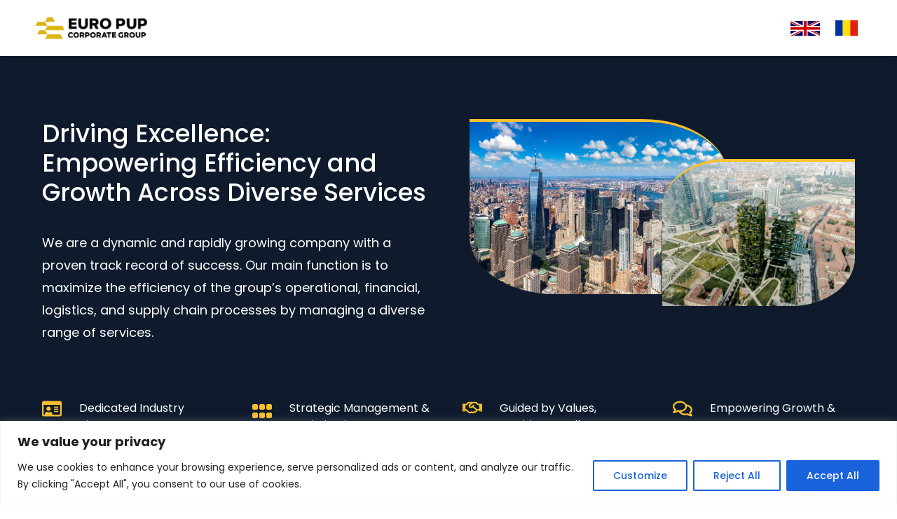

--- FILE ---
content_type: text/css
request_url: https://euro-pup.com/wp-content/uploads/elementor/css/post-12.css?ver=1721079403
body_size: 2224
content:
.elementor-kit-12{--e-global-color-primary:#FF0000;--e-global-color-secondary:#FF0000;--e-global-color-text:#FF0000;--e-global-color-accent:#FF0000;--e-global-color-el_color_1_2:#F9A825;--e-global-color-el_color_1:#FBC02D;--e-global-color-el_color_1_4:#FDD835;--e-global-color-el_color_1_6:#FBC02D80;--e-global-color-el_color_1_7:#FBC02D2B;--e-global-color-el_color_4:#E53935;--e-global-color-el_color_6:#0F1B2D;--e-global-color-el_color_7:#11181c;--e-global-color-el_color_7_1:#5f676d;--e-global-color-el_color_7_2:#8d959b;--e-global-color-el_color_7_4:#11181C1F;--e-global-color-el_color_7_6:#f1f3f5;--e-global-color-el_color_0:#FFFFFF;--e-global-color-el_color_0_1:#FFFFFF80;--e-global-color-el_color_0_2:#FFFFFF33;--e-global-typography-primary-font-family:"Roboto";--e-global-typography-primary-font-weight:600;--e-global-typography-el_title_1-font-family:"Poppins";--e-global-typography-el_title_1-font-size:47px;--e-global-typography-el_title_1-font-weight:500;--e-global-typography-el_title_1-text-transform:none;--e-global-typography-el_title_1-line-height:1.1em;--e-global-typography-el_title_2-font-family:"Poppins";--e-global-typography-el_title_2-font-size:35px;--e-global-typography-el_title_2-font-weight:500;--e-global-typography-el_title_2-text-transform:none;--e-global-typography-el_title_2-line-height:1.2em;--e-global-typography-el_title_3-font-family:"Poppins";--e-global-typography-el_title_3-font-size:27px;--e-global-typography-el_title_3-font-weight:500;--e-global-typography-el_title_3-text-transform:none;--e-global-typography-el_title_3-line-height:1.3em;--e-global-typography-el_title_4-font-family:"Poppins";--e-global-typography-el_title_4-font-size:20px;--e-global-typography-el_title_4-font-weight:500;--e-global-typography-el_title_4-text-transform:none;--e-global-typography-el_title_4-line-height:1.4em;--e-global-typography-el_title_5-font-family:"Poppins";--e-global-typography-el_title_5-font-size:18px;--e-global-typography-el_title_5-font-weight:500;--e-global-typography-el_title_5-text-transform:none;--e-global-typography-el_title_5-line-height:1.4em;--e-global-typography-el_title_6-font-family:"Poppins";--e-global-typography-el_title_6-font-size:16px;--e-global-typography-el_title_6-font-weight:500;--e-global-typography-el_title_6-text-transform:none;--e-global-typography-el_title_6-line-height:1.4em;--e-global-typography-el_content_4-font-family:"Poppins";--e-global-typography-el_content_4-font-size:18px;--e-global-typography-el_content_4-font-weight:400;--e-global-typography-el_content_4-text-transform:none;--e-global-typography-el_content_4-font-style:normal;--e-global-typography-el_content_4-text-decoration:none;--e-global-typography-el_content_4-line-height:1.8em;--e-global-typography-el_content_1-font-family:"Poppins";--e-global-typography-el_content_1-font-size:16px;--e-global-typography-el_content_1-font-weight:400;--e-global-typography-el_content_1-text-transform:none;--e-global-typography-el_content_1-font-style:normal;--e-global-typography-el_content_1-text-decoration:none;--e-global-typography-el_content_1-line-height:1.8em;--e-global-typography-el_content_2-font-family:"Poppins";--e-global-typography-el_content_2-font-size:15px;--e-global-typography-el_content_2-font-weight:400;--e-global-typography-el_content_2-text-transform:none;--e-global-typography-el_content_2-font-style:normal;--e-global-typography-el_content_2-text-decoration:none;--e-global-typography-el_content_2-line-height:1.7em;--e-global-typography-el_content_3-font-family:"Poppins";--e-global-typography-el_content_3-font-size:13px;--e-global-typography-el_content_3-font-weight:400;--e-global-typography-el_content_3-text-transform:none;--e-global-typography-el_content_3-font-style:normal;--e-global-typography-el_content_3-text-decoration:none;--e-global-typography-el_content_3-line-height:1.6em;--e-global-typography-el_list_1-font-family:"Poppins";--e-global-typography-el_list_1-font-size:16px;--e-global-typography-el_list_1-font-weight:400;--e-global-typography-el_list_1-text-transform:none;--e-global-typography-el_list_1-font-style:normal;--e-global-typography-el_list_1-text-decoration:none;--e-global-typography-el_list_1-line-height:1.5em;--e-global-typography-el_quote_1-font-family:"Poppins";--e-global-typography-el_quote_1-font-size:18px;--e-global-typography-el_quote_1-font-weight:400;--e-global-typography-el_quote_1-text-transform:none;--e-global-typography-el_quote_1-font-style:italic;--e-global-typography-el_quote_1-text-decoration:none;--e-global-typography-el_quote_1-line-height:1.8em;}.elementor-section.elementor-section-boxed > .elementor-container{max-width:1300px;}.e-con{--container-max-width:1300px;}.elementor-widget:not(:last-child){margin-block-end:0px;}.elementor-element{--widgets-spacing:0px 0px;}{}h1.entry-title{display:var(--page-title-display);}.elementor-lightbox{background-color:#EEF2F8;}.elementor-kit-12 e-page-transition{background-color:#FFBC7D;}#the7-body{--the7-accent-color:var( --e-global-color-el_color_1 );--the7-divider-color:var( --e-global-color-el_color_7_4 );--the7-content-boxes-bg:var( --e-global-color-el_color_7_6 );--the7-beautiful-spinner-color:var( --e-global-color-el_color_7_4 );--the7-elementor-beautiful-loading-bg:var( --e-global-color-el_color_0 );--the7-btn-color:var( --e-global-color-el_color_7 );--the7-btn-bg:var( --e-global-color-el_color_1 );--the7-btn-border-color:var( --e-global-color-el_color_1 );--the7-btn-hover-color:var( --e-global-color-el_color_7 );--the7-btn-hover-bg:var( --e-global-color-el_color_1_2 );--the7-btn-border-hover-color:var( --e-global-color-el_color_1_2 );--the7-btn-s-font-family:"Poppins", Sans-serif;--the7-btn-s-font-size:11px;--the7-btn-s-font-weight:500;--the7-btn-s-line-height:1em;--the7-btn-s-padding:6px 12px 6px 12px;--the7-btn-s-min-height:30px;--the7-btn-s-border-radius:3px 3px 3px 3px;--the7-btn-s-icon-gap:6px;--the7-btn-m-font-family:"Poppins", Sans-serif;--the7-btn-m-font-size:12px;--the7-btn-m-font-weight:500;--the7-btn-m-line-height:1em;--the7-btn-m-padding:8px 14px 8px 14px;--the7-btn-m-min-height:34px;--the7-btn-m-border-radius:3px 3px 3px 3px;--the7-btn-m-icon-gap:8px;--the7-btn-l-font-family:"Poppins", Sans-serif;--the7-btn-l-font-size:14px;--the7-btn-l-font-weight:500;--the7-btn-l-line-height:1em;--the7-btn-l-padding:10px 20px 10px 20px;--the7-btn-l-min-height:46px;--the7-btn-l-border-radius:3px 3px 3px 3px;--the7-btn-l-icon-gap:10px;--the7-btn-lg-font-family:"Poppins", Sans-serif;--the7-btn-lg-font-size:16px;--the7-btn-lg-font-weight:500;--the7-btn-lg-line-height:1em;--the7-btn-lg-padding:12px 24px 12px 24px;--the7-btn-lg-min-height:56px;--the7-btn-lg-border-radius:3px 3px 3px 3px;--the7-btn-lg-icon-gap:12px;--the7-btn-xl-font-family:"Poppins", Sans-serif;--the7-btn-xl-font-size:17px;--the7-btn-xl-font-weight:500;--the7-btn-xl-line-height:1em;--the7-btn-xl-padding:12px 30px 12px 30px;--the7-btn-xl-min-height:66px;--the7-btn-xl-border-radius:3px 3px 3px 3px;--the7-btn-xl-icon-gap:14px;--the7-input-height:34px;--the7-input-color:var( --e-global-color-el_color_7_1 );--the7-required-mark-color:var( --e-global-color-el_color_4 );--the7-input-bg-color:var( --e-global-color-el_color_0 );--the7-form-border:solid;--the7-top-input-border-width:1px;--the7-right-input-border-width:1px;--the7-bottom-input-border-width:1px;--the7-left-input-border-width:1px;--the7-input-border-radius:3px 3px 3px 3px;--the7-input-border-radius-top:3px;--the7-input-border-radius-right:3px;--the7-input-border-radius-bottom:3px;--the7-input-border-radius-left:3px;--the7-form-placeholder-opacity:0.4;--the7-form-placeholder-opacity-focus:0.15;--the7-base-color:var( --e-global-color-el_color_7_1 );--the7-secondary-text-color:var( --e-global-color-el_color_7_2 );--the7-base-font-family:var( --e-global-typography-el_content_1-font-family ), Sans-serif;--the7-text-big-font-size:var( --e-global-typography-el_content_1-font-size );--the7-text-small-font-size:var( --e-global-typography-el_content_1-font-size );--the7-base-font-size:var( --e-global-typography-el_content_1-font-size );--the7-base-font-weight:var( --e-global-typography-el_content_1-font-weight );--the7-base-text-transform:var( --e-global-typography-el_content_1-text-transform );--the7-base-font-style:var( --e-global-typography-el_content_1-font-style );--the7-base-text-decoration:var( --e-global-typography-el_content_1-text-decoration );--the7-text-big-line-height:var( --e-global-typography-el_content_1-line-height );--the7-text-small-line-height:var( --e-global-typography-el_content_1-line-height );--the7-base-line-height:var( --e-global-typography-el_content_1-line-height );--the7-links-color:var( --e-global-color-el_color_1_2 );--the7-links-hover-color:var( --e-global-color-el_color_1_2 );--the7-title-color:var( --e-global-color-el_color_7 );--the7-h1-font-family:var( --e-global-typography-el_title_1-font-family ), Sans-serif;--the7-h1-font-size:var( --e-global-typography-el_title_1-font-size );--the7-h1-font-weight:var( --e-global-typography-el_title_1-font-weight );--the7-h1-text-transform:var( --e-global-typography-el_title_1-text-transform );--the7-h1-line-height:var( --e-global-typography-el_title_1-line-height );--the7-h2-font-family:var( --e-global-typography-el_title_2-font-family ), Sans-serif;--the7-h2-font-size:var( --e-global-typography-el_title_2-font-size );--the7-h2-font-weight:var( --e-global-typography-el_title_2-font-weight );--the7-h2-text-transform:var( --e-global-typography-el_title_2-text-transform );--the7-h2-line-height:var( --e-global-typography-el_title_2-line-height );--the7-h3-font-family:var( --e-global-typography-el_title_3-font-family ), Sans-serif;--the7-h3-font-size:var( --e-global-typography-el_title_3-font-size );--the7-h3-font-weight:var( --e-global-typography-el_title_3-font-weight );--the7-h3-text-transform:var( --e-global-typography-el_title_3-text-transform );--the7-h3-line-height:var( --e-global-typography-el_title_3-line-height );--the7-h4-font-family:var( --e-global-typography-el_title_4-font-family ), Sans-serif;--the7-h4-font-size:var( --e-global-typography-el_title_4-font-size );--the7-h4-font-weight:var( --e-global-typography-el_title_4-font-weight );--the7-h4-text-transform:var( --e-global-typography-el_title_4-text-transform );--the7-h4-line-height:var( --e-global-typography-el_title_4-line-height );--the7-h5-font-family:var( --e-global-typography-el_title_5-font-family ), Sans-serif;--the7-h5-font-size:var( --e-global-typography-el_title_5-font-size );--the7-h5-font-weight:var( --e-global-typography-el_title_5-font-weight );--the7-h5-text-transform:var( --e-global-typography-el_title_5-text-transform );--the7-h5-line-height:var( --e-global-typography-el_title_5-line-height );--the7-h6-font-family:var( --e-global-typography-el_title_6-font-family ), Sans-serif;--the7-h6-font-size:var( --e-global-typography-el_title_6-font-size );--the7-h6-font-weight:var( --e-global-typography-el_title_6-font-weight );--the7-h6-text-transform:var( --e-global-typography-el_title_6-text-transform );--the7-h6-line-height:var( --e-global-typography-el_title_6-line-height );--the7-widget-title-font-family:var( --e-global-typography-el_title_6-font-family ), Sans-serif;--the7-widget-title-font-size:var( --e-global-typography-el_title_6-font-size );--the7-widget-title-font-weight:var( --e-global-typography-el_title_6-font-weight );--the7-widget-title-text-transform:var( --e-global-typography-el_title_6-text-transform );--the7-widget-title-line-height:var( --e-global-typography-el_title_6-line-height );--the7-widget-gap:15px;--the7-widget-content-font-family:var( --e-global-typography-el_content_2-font-family ), Sans-serif;--the7-widget-content-font-size:var( --e-global-typography-el_content_2-font-size );--the7-widget-content-font-weight:var( --e-global-typography-el_content_2-font-weight );--the7-widget-content-text-transform:var( --e-global-typography-el_content_2-text-transform );--the7-widget-content-font-style:var( --e-global-typography-el_content_2-font-style );--the7-widget-content-text-decoration:var( --e-global-typography-el_content_2-text-decoration );--the7-widget-content-line-height:var( --e-global-typography-el_content_2-line-height );}.scroll-top-elementor-icon i,.scroll-top:before{font-size:20px;}a.scroll-top-elementor-icon svg{width:20px;height:20px;}#the7-body a.scroll-top{padding:0.68em;width:auto;height:auto;border-radius:100% 100% 100% 100%;left:auto;right:var(--the7-scroll-h-offset,0 );transform:translate3d(0,0,0);--the7-scroll-h-offset:15px;bottom:15px;}.scroll-top-elementor-icon i{width:1em;height:1em;text-align:center;}body .scroll-top-elementor-icon i,body .scroll-top:before{color:var( --e-global-color-el_color_7 );}body .scroll-top-elementor-icon svg{fill:var( --e-global-color-el_color_7 );color:var( --e-global-color-el_color_7 );}body .scroll-top{background-color:var( --e-global-color-el_color_1 );}body .scroll-top-elementor-icon:hover i, body .scroll-top:hover:before{color:var( --e-global-color-el_color_7 );}body .scroll-top-elementor-icon:hover svg{fill:var( --e-global-color-el_color_7 );color:var( --e-global-color-el_color_7 );}body .scroll-top:hover{background-color:var( --e-global-color-el_color_1_2 );}.elementor-field-group, .elementor-kit-12 .comment-form-cookies-consent, .elementor-kit-12 .comment-notes{padding-right:calc( 20px/2 );padding-left:calc( 20px/2 );}.elementor-form-fields-wrapper{margin-left:calc( -20px/2 );margin-right:calc( -20px/2 );margin-bottom:-20px;}.elementor-field-group{margin-bottom:20px;}.elementor-field-group.recaptcha_v3-bottomleft, .elementor-kit-12 .elementor-field-group.recaptcha_v3-bottomright{margin-bottom:0;}.elementor-mark-required .elementor-field-label:after, .woocommerce-Reviews .comment-form .required{color:var( --e-global-color-el_color_4 );}
			input[type="text"]::placeholder,
			input[type="search"]::placeholder,
			input[type="tel"]::placeholder,
			input[type="url"]::placeholder,
			input[type="email"]::placeholder,
			input[type="number"]::placeholder,
			input[type="date"]::placeholder,
			input[type="range"]::placeholder,
			input[type="password"]::placeholder,
			.elementor-field-group .elementor-field-textual::placeholder{opacity:0.4;}
			input[type="text"]:focus::placeholder,
			input[type="search"]:focus::placeholder,
			input[type="tel"]:focus::placeholder,
			input[type="url"]:focus::placeholder,
			input[type="email"]:focus::placeholder,
			input[type="number"]:focus::placeholder,
			input[type="date"]:focus::placeholder,
			input[type="range"]:focus::placeholder,
			input[type="password"]:focus::placeholder,
			.elementor-field-group .elementor-field-textual:focus::placeholder{opacity:0.15;}.elementor-field-label, .elementor-field-subgroup label,.woocommerce-Reviews .elementor-field-group > label, .the7-elementor-product-comments .comment-form label{font-family:var( --e-global-typography-el_content_2-font-family ), Sans-serif;font-size:var( --e-global-typography-el_content_2-font-size );font-weight:var( --e-global-typography-el_content_2-font-weight );text-transform:var( --e-global-typography-el_content_2-text-transform );font-style:var( --e-global-typography-el_content_2-font-style );text-decoration:var( --e-global-typography-el_content_2-text-decoration );line-height:var( --e-global-typography-el_content_2-line-height );color:var( --e-global-color-el_color_7_1 );}body.rtl .elementor-labels-inline .elementor-field-group > .elementor-field-label{padding-left:5px;}body:not(.rtl) .elementor-labels-inline .elementor-field-group > .elementor-field-label{padding-right:5px;}body .elementor-labels-above .elementor-field-group > .elementor-field-label{padding-bottom:5px;}body .woocommerce-Reviews .elementor-field-group > label{margin-bottom:5px;}.elementor-field-group .elementor-field-textual.elementor-size-xs,
		.content .elementor-field-group .elementor-field-textual.elementor-size-xs{font-family:var( --e-global-typography-el_content_3-font-family ), Sans-serif;font-size:var( --e-global-typography-el_content_3-font-size );font-weight:var( --e-global-typography-el_content_3-font-weight );text-transform:var( --e-global-typography-el_content_3-text-transform );font-style:var( --e-global-typography-el_content_3-font-style );line-height:var( --e-global-typography-el_content_3-line-height );padding:5px 10px 5px 10px;min-height:30px;}.elementor-field-group .elementor-field-textual.elementor-size-sm,
		.content .elementor-field-group .elementor-field-textual.elementor-size-sm{font-family:var( --e-global-typography-el_content_3-font-family ), Sans-serif;font-size:var( --e-global-typography-el_content_3-font-size );font-weight:var( --e-global-typography-el_content_3-font-weight );text-transform:var( --e-global-typography-el_content_3-text-transform );font-style:var( --e-global-typography-el_content_3-font-style );line-height:var( --e-global-typography-el_content_3-line-height );padding:5px 12px 5px 12px;min-height:34px;}.elementor-field-group .elementor-field-textual.elementor-size-md,
		.content .elementor-field-group .elementor-field-textual.elementor-size-md{font-family:var( --e-global-typography-el_content_2-font-family ), Sans-serif;font-size:var( --e-global-typography-el_content_2-font-size );font-weight:var( --e-global-typography-el_content_2-font-weight );text-transform:var( --e-global-typography-el_content_2-text-transform );font-style:var( --e-global-typography-el_content_2-font-style );line-height:var( --e-global-typography-el_content_2-line-height );padding:6px 15px 6px 15px;min-height:46px;}.elementor-field-group .elementor-field-textual.elementor-size-lg,
		.content .elementor-field-group .elementor-field-textual.elementor-size-lg{font-family:var( --e-global-typography-el_content_1-font-family ), Sans-serif;font-size:var( --e-global-typography-el_content_1-font-size );font-weight:var( --e-global-typography-el_content_1-font-weight );text-transform:var( --e-global-typography-el_content_1-text-transform );font-style:var( --e-global-typography-el_content_1-font-style );line-height:var( --e-global-typography-el_content_1-line-height );padding:10px 18px 10px 18px;min-height:56px;}.elementor-field-group .elementor-field-textual.elementor-size-xl,
		.content .elementor-field-group .elementor-field-textual.elementor-size-xl{font-family:var( --e-global-typography-el_content_4-font-family ), Sans-serif;font-size:var( --e-global-typography-el_content_4-font-size );font-weight:var( --e-global-typography-el_content_4-font-weight );text-transform:var( --e-global-typography-el_content_4-text-transform );font-style:var( --e-global-typography-el_content_4-font-style );line-height:var( --e-global-typography-el_content_4-line-height );padding:12px 20px 12px 20px;min-height:66px;}.elementor-widget-text-editor p,
				.elementor-tab-content p,
				.the7-e-tab-content.the7-e-tab-text-content p,
				.elementor-widget-woocommerce-product-content p,
				.elementor-widget-theme-post-content > .elementor-widget-container >  p,
				#the7-body .elementor-widget-text-editor ul,
				#the7-body .elementor-tab-content ul,
				#the7-body .the7-e-tab-content.the7-e-tab-text-content ul,
				#the7-body .elementor-widget-woocommerce-product-content ul,
				#the7-body .elementor-widget-theme-post-content > .elementor-widget-container > ul,
				#the7-body .elementor-widget-text-editor ol,
				#the7-body .elementor-tab-content ol,
				#the7-body .the7-e-tab-content.the7-e-tab-text-content ol,
				#the7-body .elementor-widget-woocommerce-product-content ol,
				#the7-body .elementor-widget-theme-post-content > .elementor-widget-container > ol,
				.the7-elementor-product-comments #reviews .comment-text .description p,
				.elementor-widget-post-comments .comment-content p{margin-bottom:15px;}:root{--the7-p-spacing:15px;}.elementor-tab-content a,
				.the7-e-tab-content.the7-e-tab-text-content a,
				.box-description a,
				.e-hotspot__tooltip a,
				.e-inner-tab-content a,
				.elementor-widget-text-editor a, 
				.comment-respond a{text-decoration:underline;}.elementor-tab-content a:hover,
				.the7-e-tab-content.the7-e-tab-text-content a:hover,
				.box-description a:hover,
				.e-hotspot__tooltip a:hover,
				.e-inner-tab-content a:hover,
				.elementor-widget-text-editor a:hover, 
				.comment-respond a:hover{text-decoration:none;}a:hover{color:var( --e-global-color-el_color_1_2 );}@media(max-width:1020px){.elementor-kit-12{--e-global-typography-el_content_4-font-size:17px;}.elementor-section.elementor-section-boxed > .elementor-container{max-width:1024px;}.e-con{--container-max-width:1024px;}.elementor-field-label, .elementor-field-subgroup label,.woocommerce-Reviews .elementor-field-group > label, .the7-elementor-product-comments .comment-form label{font-size:var( --e-global-typography-el_content_2-font-size );line-height:var( --e-global-typography-el_content_2-line-height );}.elementor-field-group .elementor-field-textual.elementor-size-xs,
		.content .elementor-field-group .elementor-field-textual.elementor-size-xs{font-size:var( --e-global-typography-el_content_3-font-size );line-height:var( --e-global-typography-el_content_3-line-height );}.elementor-field-group .elementor-field-textual.elementor-size-sm,
		.content .elementor-field-group .elementor-field-textual.elementor-size-sm{font-size:var( --e-global-typography-el_content_3-font-size );line-height:var( --e-global-typography-el_content_3-line-height );}.elementor-field-group .elementor-field-textual.elementor-size-md,
		.content .elementor-field-group .elementor-field-textual.elementor-size-md{font-size:var( --e-global-typography-el_content_2-font-size );line-height:var( --e-global-typography-el_content_2-line-height );}.elementor-field-group .elementor-field-textual.elementor-size-lg,
		.content .elementor-field-group .elementor-field-textual.elementor-size-lg{font-size:var( --e-global-typography-el_content_1-font-size );line-height:var( --e-global-typography-el_content_1-line-height );}.elementor-field-group .elementor-field-textual.elementor-size-xl,
		.content .elementor-field-group .elementor-field-textual.elementor-size-xl{font-size:var( --e-global-typography-el_content_4-font-size );line-height:var( --e-global-typography-el_content_4-line-height );}#the7-body{--the7-text-big-font-size:var( --e-global-typography-el_content_1-font-size );--the7-text-small-font-size:var( --e-global-typography-el_content_1-font-size );--the7-base-font-size:var( --e-global-typography-el_content_1-font-size );--the7-text-big-line-height:var( --e-global-typography-el_content_1-line-height );--the7-text-small-line-height:var( --e-global-typography-el_content_1-line-height );--the7-base-line-height:var( --e-global-typography-el_content_1-line-height );--the7-h1-font-size:var( --e-global-typography-el_title_1-font-size );--the7-h1-line-height:var( --e-global-typography-el_title_1-line-height );--the7-h2-font-size:var( --e-global-typography-el_title_2-font-size );--the7-h2-line-height:var( --e-global-typography-el_title_2-line-height );--the7-h3-font-size:var( --e-global-typography-el_title_3-font-size );--the7-h3-line-height:var( --e-global-typography-el_title_3-line-height );--the7-h4-font-size:var( --e-global-typography-el_title_4-font-size );--the7-h4-line-height:var( --e-global-typography-el_title_4-line-height );--the7-h5-font-size:var( --e-global-typography-el_title_5-font-size );--the7-h5-line-height:var( --e-global-typography-el_title_5-line-height );--the7-h6-font-size:var( --e-global-typography-el_title_6-font-size );--the7-h6-line-height:var( --e-global-typography-el_title_6-line-height );--the7-widget-title-font-size:var( --e-global-typography-el_title_6-font-size );--the7-widget-title-line-height:var( --e-global-typography-el_title_6-line-height );--the7-widget-content-font-size:var( --e-global-typography-el_content_2-font-size );--the7-widget-content-line-height:var( --e-global-typography-el_content_2-line-height );}}@media(max-width:778px){.elementor-kit-12{--e-global-typography-el_title_1-font-size:35px;--e-global-typography-el_title_2-font-size:25px;--e-global-typography-el_title_3-font-size:23px;}.elementor-section.elementor-section-boxed > .elementor-container{max-width:767px;}.e-con{--container-max-width:767px;}.elementor-field-label, .elementor-field-subgroup label,.woocommerce-Reviews .elementor-field-group > label, .the7-elementor-product-comments .comment-form label{font-size:var( --e-global-typography-el_content_2-font-size );line-height:var( --e-global-typography-el_content_2-line-height );}.elementor-field-group .elementor-field-textual.elementor-size-xs,
		.content .elementor-field-group .elementor-field-textual.elementor-size-xs{font-size:var( --e-global-typography-el_content_3-font-size );line-height:var( --e-global-typography-el_content_3-line-height );}.elementor-field-group .elementor-field-textual.elementor-size-sm,
		.content .elementor-field-group .elementor-field-textual.elementor-size-sm{font-size:var( --e-global-typography-el_content_3-font-size );line-height:var( --e-global-typography-el_content_3-line-height );}.elementor-field-group .elementor-field-textual.elementor-size-md,
		.content .elementor-field-group .elementor-field-textual.elementor-size-md{font-size:var( --e-global-typography-el_content_2-font-size );line-height:var( --e-global-typography-el_content_2-line-height );}.elementor-field-group .elementor-field-textual.elementor-size-lg,
		.content .elementor-field-group .elementor-field-textual.elementor-size-lg{font-size:var( --e-global-typography-el_content_1-font-size );line-height:var( --e-global-typography-el_content_1-line-height );}.elementor-field-group .elementor-field-textual.elementor-size-xl,
		.content .elementor-field-group .elementor-field-textual.elementor-size-xl{font-size:var( --e-global-typography-el_content_4-font-size );line-height:var( --e-global-typography-el_content_4-line-height );}#the7-body{--the7-text-big-font-size:var( --e-global-typography-el_content_1-font-size );--the7-text-small-font-size:var( --e-global-typography-el_content_1-font-size );--the7-base-font-size:var( --e-global-typography-el_content_1-font-size );--the7-text-big-line-height:var( --e-global-typography-el_content_1-line-height );--the7-text-small-line-height:var( --e-global-typography-el_content_1-line-height );--the7-base-line-height:var( --e-global-typography-el_content_1-line-height );--the7-h1-font-size:var( --e-global-typography-el_title_1-font-size );--the7-h1-line-height:var( --e-global-typography-el_title_1-line-height );--the7-h2-font-size:var( --e-global-typography-el_title_2-font-size );--the7-h2-line-height:var( --e-global-typography-el_title_2-line-height );--the7-h3-font-size:var( --e-global-typography-el_title_3-font-size );--the7-h3-line-height:var( --e-global-typography-el_title_3-line-height );--the7-h4-font-size:var( --e-global-typography-el_title_4-font-size );--the7-h4-line-height:var( --e-global-typography-el_title_4-line-height );--the7-h5-font-size:var( --e-global-typography-el_title_5-font-size );--the7-h5-line-height:var( --e-global-typography-el_title_5-line-height );--the7-h6-font-size:var( --e-global-typography-el_title_6-font-size );--the7-h6-line-height:var( --e-global-typography-el_title_6-line-height );--the7-widget-title-font-size:var( --e-global-typography-el_title_6-font-size );--the7-widget-title-line-height:var( --e-global-typography-el_title_6-line-height );--the7-widget-content-font-size:var( --e-global-typography-el_content_2-font-size );--the7-widget-content-line-height:var( --e-global-typography-el_content_2-line-height );}}

--- FILE ---
content_type: text/css
request_url: https://euro-pup.com/wp-content/uploads/elementor/css/post-1009.css?ver=1721087663
body_size: 3747
content:
.elementor-1009 .elementor-element.elementor-element-5d123e79:not(.elementor-motion-effects-element-type-background), .elementor-1009 .elementor-element.elementor-element-5d123e79 > .elementor-motion-effects-container > .elementor-motion-effects-layer{background-color:var( --e-global-color-el_color_6 );}.elementor-1009 .elementor-element.elementor-element-5d123e79 > .elementor-background-overlay{background-position:center center;background-repeat:no-repeat;background-size:cover;opacity:0.5;mix-blend-mode:color-dodge;transition:background 0.3s, border-radius 0.3s, opacity 0.3s;}.elementor-1009 .elementor-element.elementor-element-5d123e79{transition:background 0.3s, border 0.3s, border-radius 0.3s, box-shadow 0.3s;padding:0px 30px 0px 30px;}.elementor-1009 .elementor-element.elementor-element-d7289e8 > .elementor-element-populated{margin:60px 0px 60px 0px;--e-column-margin-right:0px;--e-column-margin-left:0px;}.elementor-1009 .elementor-element.elementor-element-cfd785b{margin-top:0px;margin-bottom:0px;}.elementor-bc-flex-widget .elementor-1009 .elementor-element.elementor-element-0377765.elementor-column .elementor-widget-wrap{align-items:center;}.elementor-1009 .elementor-element.elementor-element-0377765.elementor-column.elementor-element[data-element_type="column"] > .elementor-widget-wrap.elementor-element-populated{align-content:center;align-items:center;}.elementor-1009 .elementor-element.elementor-element-0377765 > .elementor-element-populated{padding:30px 30px 10px 30px;}.elementor-1009 .elementor-element.elementor-element-b1a124d .elementor-heading-title{color:var( --e-global-color-el_color_0 );font-family:var( --e-global-typography-el_title_2-font-family ), Sans-serif;font-size:var( --e-global-typography-el_title_2-font-size );font-weight:var( --e-global-typography-el_title_2-font-weight );text-transform:var( --e-global-typography-el_title_2-text-transform );line-height:var( --e-global-typography-el_title_2-line-height );}.elementor-1009 .elementor-element.elementor-element-26ac988{--spacer-size:35px;}.elementor-1009 .elementor-element.elementor-element-fd50271{color:var( --e-global-color-el_color_0 );--textColor:var( --e-global-color-el_color_0 );font-family:var( --e-global-typography-el_content_4-font-family ), Sans-serif;font-size:var( --e-global-typography-el_content_4-font-size );font-weight:var( --e-global-typography-el_content_4-font-weight );text-transform:var( --e-global-typography-el_content_4-text-transform );font-style:var( --e-global-typography-el_content_4-font-style );text-decoration:var( --e-global-typography-el_content_4-text-decoration );line-height:var( --e-global-typography-el_content_4-line-height );}.elementor-1009 .elementor-element.elementor-element-1ea732f{--spacer-size:40px;}.elementor-bc-flex-widget .elementor-1009 .elementor-element.elementor-element-3cffb10.elementor-column .elementor-widget-wrap{align-items:flex-start;}.elementor-1009 .elementor-element.elementor-element-3cffb10.elementor-column.elementor-element[data-element_type="column"] > .elementor-widget-wrap.elementor-element-populated{align-content:flex-start;align-items:flex-start;}.elementor-1009 .elementor-element.elementor-element-5524f70 img, .elementor-1009 .elementor-element.elementor-element-5524f70 svg{border-style:solid;border-width:4px 0px 0px 0px;border-color:var( --e-global-color-el_color_1 );border-radius:0% 33% 0% 33%;}.elementor-1009 .elementor-element.elementor-element-5524f70 > .elementor-widget-container{margin:0% 33% 0% 0%;}.elementor-1009 .elementor-element.elementor-element-5524f70{width:auto;max-width:auto;}.elementor-1009 .elementor-element.elementor-element-ffc3c92 img, .elementor-1009 .elementor-element.elementor-element-ffc3c92 svg{border-style:solid;border-width:4px 0px 0px 0px;border-color:var( --e-global-color-el_color_1 );border-radius:33% 0% 33% 0%;}.elementor-1009 .elementor-element.elementor-element-ffc3c92 > .elementor-widget-container{margin:-35% 0% 0% 50%;}.elementor-1009 .elementor-element.elementor-element-ffc3c92{width:auto;max-width:auto;}.elementor-1009 .elementor-element.elementor-element-3360e89 .box-content{align-items:flex-start;text-align:left;}.elementor-1009 .elementor-element.elementor-element-3360e89 .dt-css-grid{grid-template-columns:repeat(4,1fr);grid-column-gap:40px;grid-row-gap:30px;--grid-row-gap:30px;}.elementor-1009 .elementor-element.elementor-element-3360e89{--wide-desktop-columns:4;--icon-spacing:25px;}.elementor-1009 .elementor-element.elementor-element-3360e89 .wf-cell .the7-icon-box-grid{align-items:flex-start;align-content:flex-start;}.elementor-1009 .elementor-element.elementor-element-3360e89 .box-content-wrapper{flex-flow:row nowrap;}.elementor-1009 .elementor-element.elementor-element-3360e89 .elementor-icon-div{align-self:flex-start;}.elementor-1009 .elementor-element.elementor-element-3360e89 .elementor-icon{font-size:28px;}.elementor-1009 .elementor-element.elementor-element-3360e89 .elementor-icon-div .elementor-icon{padding:0em;}.elementor-1009 .elementor-element.elementor-element-3360e89 .elementor-icon-div i{color:var( --e-global-color-el_color_1 );}.elementor-1009 .elementor-element.elementor-element-3360e89 .elementor-icon-div svg{fill:var( --e-global-color-el_color_1 );color:var( --e-global-color-el_color_1 );}.elementor-1009 .elementor-element.elementor-element-3360e89 .box-content-wrapper .box-heading, .elementor-1009 .elementor-element.elementor-element-3360e89 .box-content-wrapper .box-heading a{font-family:var( --e-global-typography-el_list_1-font-family ), Sans-serif;font-size:var( --e-global-typography-el_list_1-font-size );font-weight:var( --e-global-typography-el_list_1-font-weight );text-transform:var( --e-global-typography-el_list_1-text-transform );font-style:var( --e-global-typography-el_list_1-font-style );text-decoration:var( --e-global-typography-el_list_1-text-decoration );line-height:var( --e-global-typography-el_list_1-line-height );color:var( --e-global-color-el_color_0 );}.elementor-1009 .elementor-element.elementor-element-3360e89 .box-description{margin-top:10px;}.elementor-1009 .elementor-element.elementor-element-3360e89 > .elementor-widget-container{padding:30px 30px 30px 30px;}.elementor-1009 .elementor-element.elementor-element-3428bd5:not(.elementor-motion-effects-element-type-background), .elementor-1009 .elementor-element.elementor-element-3428bd5 > .elementor-motion-effects-container > .elementor-motion-effects-layer{background-color:#FFFFFF;}.elementor-1009 .elementor-element.elementor-element-3428bd5{transition:background 0.3s, border 0.3s, border-radius 0.3s, box-shadow 0.3s;padding:0px 30px 0px 30px;}.elementor-1009 .elementor-element.elementor-element-3428bd5 > .elementor-background-overlay{transition:background 0.3s, border-radius 0.3s, opacity 0.3s;}.elementor-1009 .elementor-element.elementor-element-53977da > .elementor-element-populated{transition:background 0.3s, border 0.3s, border-radius 0.3s, box-shadow 0.3s;margin:90px 0px 90px 0px;--e-column-margin-right:0px;--e-column-margin-left:0px;}.elementor-1009 .elementor-element.elementor-element-53977da > .elementor-element-populated > .elementor-background-overlay{transition:background 0.3s, border-radius 0.3s, opacity 0.3s;}.elementor-1009 .elementor-element.elementor-element-db48af7{text-align:left;}.elementor-1009 .elementor-element.elementor-element-db48af7 .elementor-heading-title{color:var( --e-global-color-el_color_7_2 );font-family:var( --e-global-typography-el_title_4-font-family ), Sans-serif;font-size:var( --e-global-typography-el_title_4-font-size );font-weight:var( --e-global-typography-el_title_4-font-weight );text-transform:var( --e-global-typography-el_title_4-text-transform );line-height:var( --e-global-typography-el_title_4-line-height );}.elementor-1009 .elementor-element.elementor-element-26d8865{--spacer-size:30px;}.elementor-1009 .elementor-element.elementor-element-d123c0b .elementor-heading-title{font-family:var( --e-global-typography-el_title_3-font-family ), Sans-serif;font-size:var( --e-global-typography-el_title_3-font-size );font-weight:var( --e-global-typography-el_title_3-font-weight );text-transform:var( --e-global-typography-el_title_3-text-transform );line-height:var( --e-global-typography-el_title_3-line-height );}.elementor-1009 .elementor-element.elementor-element-8104a2c{--spacer-size:40px;}.elementor-1009 .elementor-element.elementor-element-8e32555 img, .elementor-1009 .elementor-element.elementor-element-8e32555 svg{width:50%;max-width:100%;}.elementor-1009 .elementor-element.elementor-element-8e32555 svg{height:auto;}.elementor-1009 .elementor-element.elementor-element-5f24d47 .the7-e-tab-title{min-height:40px;justify-content:center;text-align:center;border-color:var( --e-global-color-el_color_7_4 );flex-flow:row nowrap;--icon-title-margin:0 var(--icon-title-spacing) 0 0;}.elementor-1009 .elementor-element.elementor-element-5f24d47.the7-e-tabs-view-vertical .item-divider{justify-content:center;text-align:center;}.elementor-1009 .elementor-element.elementor-element-5f24d47.the7-e-accordion .item-divider{justify-content:center;text-align:center;}.elementor-1009 .elementor-element.elementor-element-5f24d47 .the7-e-tab-title > .the7-e-tab-title-text{color:var( --e-global-color-el_color_7_2 );}.elementor-1009 .elementor-element.elementor-element-5f24d47 .the7-e-tab-title:hover > .the7-e-tab-title-text{color:var( --e-global-color-el_color_1_2 );}.elementor-1009 .elementor-element.elementor-element-5f24d47 .the7-e-tab-title.active > .the7-e-tab-title-text{color:var( --e-global-color-el_color_7 );}.elementor-1009 .elementor-element.elementor-element-5f24d47 .item-divider:not(:first-child):not(:last-child){display:flex;}.elementor-1009 .elementor-element.elementor-element-5f24d47.the7-e-tabs-view-horizontal .the7-e-tabs-nav .item-divider:after{border-left-style:solid;border-left-width:1px;height:100%;}.elementor-1009 .elementor-element.elementor-element-5f24d47.the7-e-tabs-view-vertical .the7-e-tabs-nav .item-divider:after{border-top-style:solid;border-top-width:1px;width:100%;}.elementor-1009 .elementor-element.elementor-element-5f24d47.the7-e-accordion .the7-e-tabs-content .item-divider:after{border-top-style:solid;border-top-width:1px;width:100%;}.elementor-1009 .elementor-element.elementor-element-5f24d47 .item-divider:first-child{display:flex;}.elementor-1009 .elementor-element.elementor-element-5f24d47 .item-divider:last-child{display:flex;}.elementor-1009 .elementor-element.elementor-element-5f24d47.icon-align-top .the7-e-tab-title > .elementor-icon{text-align:center;}.elementor-1009 .elementor-element.elementor-element-5f24d47 .the7-e-tab-title > .elementor-icon{font-size:16px;}.elementor-1009 .elementor-element.elementor-element-5f24d47.the7-e-tabs-view-horizontal .the7-e-tabs-nav .the7-e-tab-title:not(:first-child):not(:last-child){margin-left:calc(40px/2);margin-right:calc(40px/2);}.elementor-1009 .elementor-element.elementor-element-5f24d47.the7-e-tabs-view-vertical .the7-e-tabs-nav .the7-e-tab-title:not(:first-child):not(:last-child){margin-top:calc(40px/2);margin-bottom:calc(40px/2);}.elementor-1009 .elementor-element.elementor-element-5f24d47 .the7-e-tabs-nav{justify-content:fullwidth;}.elementor-1009 .elementor-element.elementor-element-5f24d47.the7-e-tabs-view-horizontal:not(.the7-e-accordion) .the7-e-tabs-content .the7-e-tab-content{margin-top:30px;}.elementor-1009 .elementor-element.elementor-element-5f24d47.the7-e-tabs-view-vertical:not(.the7-e-accordion) .the7-e-tabs-wrapper{column-gap:30px;}.elementor-1009 .elementor-element.elementor-element-5f24d47 .the7-e-tabs-nav .the7-e-tab-title{white-space:nowrap;}.elementor-1009 .elementor-element.elementor-element-5f24d47 > .elementor-widget-container{padding:0% 10% 0% 10%;}.elementor-1009 .elementor-element.elementor-element-ac6980a > .elementor-widget-wrap > .elementor-widget:not(.elementor-widget__width-auto):not(.elementor-widget__width-initial):not(:last-child):not(.elementor-absolute){margin-bottom:20px;}.elementor-1009 .elementor-element.elementor-element-91faee5 .elementor-heading-title{font-family:var( --e-global-typography-el_title_3-font-family ), Sans-serif;font-size:var( --e-global-typography-el_title_3-font-size );font-weight:var( --e-global-typography-el_title_3-font-weight );text-transform:var( --e-global-typography-el_title_3-text-transform );line-height:var( --e-global-typography-el_title_3-line-height );}.elementor-1009 .elementor-element.elementor-element-7987b79{text-align:left;}.elementor-1009 .elementor-element.elementor-element-7987b79 .elementor-heading-title{color:var( --e-global-color-el_color_7_2 );font-family:var( --e-global-typography-el_title_4-font-family ), Sans-serif;font-size:var( --e-global-typography-el_title_4-font-size );font-weight:var( --e-global-typography-el_title_4-font-weight );text-transform:var( --e-global-typography-el_title_4-text-transform );line-height:var( --e-global-typography-el_title_4-line-height );}.elementor-1009 .elementor-element.elementor-element-9e70aa3 .elementor-heading-title{font-family:var( --e-global-typography-el_title_3-font-family ), Sans-serif;font-size:var( --e-global-typography-el_title_3-font-size );font-weight:var( --e-global-typography-el_title_3-font-weight );text-transform:var( --e-global-typography-el_title_3-text-transform );line-height:var( --e-global-typography-el_title_3-line-height );}.elementor-1009 .elementor-element.elementor-element-9e70aa3 > .elementor-widget-container{margin:50px 0px 0px 0px;}.elementor-1009 .elementor-element.elementor-element-169ff2e{--display:flex;--flex-direction:row;--container-widget-width:initial;--container-widget-height:100%;--container-widget-flex-grow:1;--container-widget-align-self:stretch;--flex-wrap-mobile:wrap;--background-transition:0.3s;}.elementor-1009 .elementor-element.elementor-element-80599aa{--display:flex;--gap:20px 20px;--background-transition:0.3s;}.elementor-1009 .elementor-element.elementor-element-14b92fa .elementor-heading-title{font-family:var( --e-global-typography-el_title_4-font-family ), Sans-serif;font-size:var( --e-global-typography-el_title_4-font-size );font-weight:var( --e-global-typography-el_title_4-font-weight );text-transform:var( --e-global-typography-el_title_4-text-transform );line-height:var( --e-global-typography-el_title_4-line-height );}.elementor-1009 .elementor-element.elementor-element-e0360d5{--display:flex;--min-height:300px;--background-transition:0.3s;--padding-top:0px;--padding-bottom:0px;--padding-left:0px;--padding-right:0px;}.elementor-1009 .elementor-element.elementor-element-e0360d5:not(.elementor-motion-effects-element-type-background), .elementor-1009 .elementor-element.elementor-element-e0360d5 > .elementor-motion-effects-container > .elementor-motion-effects-layer{background-image:url("https://euro-pup.com/wp-content/uploads/2024/05/stainless-steel-304l-sheets.jpg");background-position:center center;background-repeat:no-repeat;background-size:cover;}.elementor-1009 .elementor-element.elementor-element-e0360d5, .elementor-1009 .elementor-element.elementor-element-e0360d5::before{--border-transition:0.3s;}.elementor-1009 .elementor-element.elementor-element-b58348b{--display:flex;--gap:20px 20px;--background-transition:0.3s;}.elementor-1009 .elementor-element.elementor-element-7db834b .elementor-heading-title{font-family:var( --e-global-typography-el_title_4-font-family ), Sans-serif;font-size:var( --e-global-typography-el_title_4-font-size );font-weight:var( --e-global-typography-el_title_4-font-weight );text-transform:var( --e-global-typography-el_title_4-text-transform );line-height:var( --e-global-typography-el_title_4-line-height );}.elementor-1009 .elementor-element.elementor-element-94afc2b{--display:flex;--min-height:300px;--background-transition:0.3s;--padding-top:0px;--padding-bottom:0px;--padding-left:0px;--padding-right:0px;}.elementor-1009 .elementor-element.elementor-element-94afc2b:not(.elementor-motion-effects-element-type-background), .elementor-1009 .elementor-element.elementor-element-94afc2b > .elementor-motion-effects-container > .elementor-motion-effects-layer{background-image:url("https://euro-pup.com/wp-content/uploads/2024/05/ss-bars-rods-wires.jpg");background-position:center center;background-repeat:no-repeat;background-size:cover;}.elementor-1009 .elementor-element.elementor-element-94afc2b, .elementor-1009 .elementor-element.elementor-element-94afc2b::before{--border-transition:0.3s;}.elementor-1009 .elementor-element.elementor-element-524f92c{--display:flex;--gap:20px 20px;--background-transition:0.3s;}.elementor-1009 .elementor-element.elementor-element-32aa7f8 .elementor-heading-title{font-family:var( --e-global-typography-el_title_4-font-family ), Sans-serif;font-size:var( --e-global-typography-el_title_4-font-size );font-weight:var( --e-global-typography-el_title_4-font-weight );text-transform:var( --e-global-typography-el_title_4-text-transform );line-height:var( --e-global-typography-el_title_4-line-height );}.elementor-1009 .elementor-element.elementor-element-57b63e6{--display:flex;--min-height:300px;--background-transition:0.3s;--padding-top:0px;--padding-bottom:0px;--padding-left:0px;--padding-right:0px;}.elementor-1009 .elementor-element.elementor-element-57b63e6:not(.elementor-motion-effects-element-type-background), .elementor-1009 .elementor-element.elementor-element-57b63e6 > .elementor-motion-effects-container > .elementor-motion-effects-layer{background-image:url("https://euro-pup.com/wp-content/uploads/2024/05/Tubefittings_blog_DN_d.jpg");background-position:center center;background-repeat:no-repeat;background-size:cover;}.elementor-1009 .elementor-element.elementor-element-57b63e6, .elementor-1009 .elementor-element.elementor-element-57b63e6::before{--border-transition:0.3s;}.elementor-1009 .elementor-element.elementor-element-df75cc2 .elementor-heading-title{font-family:var( --e-global-typography-el_title_3-font-family ), Sans-serif;font-size:var( --e-global-typography-el_title_3-font-size );font-weight:var( --e-global-typography-el_title_3-font-weight );text-transform:var( --e-global-typography-el_title_3-text-transform );line-height:var( --e-global-typography-el_title_3-line-height );}.elementor-1009 .elementor-element.elementor-element-df75cc2 > .elementor-widget-container{margin:50px 0px 0px 0px;}.elementor-1009 .elementor-element.elementor-element-94fa381{--display:flex;--flex-direction:row;--container-widget-width:initial;--container-widget-height:100%;--container-widget-flex-grow:1;--container-widget-align-self:stretch;--flex-wrap-mobile:wrap;--background-transition:0.3s;}.elementor-1009 .elementor-element.elementor-element-1c1d479{--display:flex;--gap:20px 20px;--background-transition:0.3s;}.elementor-1009 .elementor-element.elementor-element-f00248f .elementor-heading-title{font-family:var( --e-global-typography-el_title_4-font-family ), Sans-serif;font-size:var( --e-global-typography-el_title_4-font-size );font-weight:var( --e-global-typography-el_title_4-font-weight );text-transform:var( --e-global-typography-el_title_4-text-transform );line-height:var( --e-global-typography-el_title_4-line-height );}.elementor-1009 .elementor-element.elementor-element-3b5329a{--display:flex;--min-height:200px;--background-transition:0.3s;--padding-top:0px;--padding-bottom:0px;--padding-left:0px;--padding-right:0px;}.elementor-1009 .elementor-element.elementor-element-3b5329a:not(.elementor-motion-effects-element-type-background), .elementor-1009 .elementor-element.elementor-element-3b5329a > .elementor-motion-effects-container > .elementor-motion-effects-layer{background-image:url("https://euro-pup.com/wp-content/uploads/2024/05/images-4.jpeg");background-position:center center;background-repeat:no-repeat;background-size:cover;}.elementor-1009 .elementor-element.elementor-element-3b5329a, .elementor-1009 .elementor-element.elementor-element-3b5329a::before{--border-transition:0.3s;}.elementor-1009 .elementor-element.elementor-element-a372acd{--display:flex;--gap:20px 20px;--background-transition:0.3s;}.elementor-1009 .elementor-element.elementor-element-e8c6b57 .elementor-heading-title{font-family:var( --e-global-typography-el_title_4-font-family ), Sans-serif;font-size:var( --e-global-typography-el_title_4-font-size );font-weight:var( --e-global-typography-el_title_4-font-weight );text-transform:var( --e-global-typography-el_title_4-text-transform );line-height:var( --e-global-typography-el_title_4-line-height );}.elementor-1009 .elementor-element.elementor-element-b0a1abf{--display:flex;--min-height:200px;--background-transition:0.3s;--padding-top:0px;--padding-bottom:0px;--padding-left:0px;--padding-right:0px;}.elementor-1009 .elementor-element.elementor-element-b0a1abf:not(.elementor-motion-effects-element-type-background), .elementor-1009 .elementor-element.elementor-element-b0a1abf > .elementor-motion-effects-container > .elementor-motion-effects-layer{background-image:url("https://euro-pup.com/wp-content/uploads/2024/05/0001081147_resized_blueprintcarwireframe1022.jpg");background-position:center center;background-repeat:no-repeat;background-size:cover;}.elementor-1009 .elementor-element.elementor-element-b0a1abf, .elementor-1009 .elementor-element.elementor-element-b0a1abf::before{--border-transition:0.3s;}.elementor-1009 .elementor-element.elementor-element-b925390{--display:flex;--gap:20px 20px;--background-transition:0.3s;}.elementor-1009 .elementor-element.elementor-element-9bcd135 .elementor-heading-title{font-family:var( --e-global-typography-el_title_4-font-family ), Sans-serif;font-size:var( --e-global-typography-el_title_4-font-size );font-weight:var( --e-global-typography-el_title_4-font-weight );text-transform:var( --e-global-typography-el_title_4-text-transform );line-height:var( --e-global-typography-el_title_4-line-height );}.elementor-1009 .elementor-element.elementor-element-2308240{--display:flex;--min-height:200px;--background-transition:0.3s;--padding-top:0px;--padding-bottom:0px;--padding-left:0px;--padding-right:0px;}.elementor-1009 .elementor-element.elementor-element-2308240:not(.elementor-motion-effects-element-type-background), .elementor-1009 .elementor-element.elementor-element-2308240 > .elementor-motion-effects-container > .elementor-motion-effects-layer{background-image:url("https://euro-pup.com/wp-content/uploads/2024/05/images-3.jpeg");background-position:center center;background-repeat:no-repeat;background-size:cover;}.elementor-1009 .elementor-element.elementor-element-2308240, .elementor-1009 .elementor-element.elementor-element-2308240::before{--border-transition:0.3s;}.elementor-1009 .elementor-element.elementor-element-8865232{--display:flex;--gap:20px 20px;--background-transition:0.3s;}.elementor-1009 .elementor-element.elementor-element-0930af6 .elementor-heading-title{font-family:var( --e-global-typography-el_title_4-font-family ), Sans-serif;font-size:var( --e-global-typography-el_title_4-font-size );font-weight:var( --e-global-typography-el_title_4-font-weight );text-transform:var( --e-global-typography-el_title_4-text-transform );line-height:var( --e-global-typography-el_title_4-line-height );}.elementor-1009 .elementor-element.elementor-element-fd9788f{--display:flex;--min-height:200px;--background-transition:0.3s;--padding-top:0px;--padding-bottom:0px;--padding-left:0px;--padding-right:0px;}.elementor-1009 .elementor-element.elementor-element-fd9788f:not(.elementor-motion-effects-element-type-background), .elementor-1009 .elementor-element.elementor-element-fd9788f > .elementor-motion-effects-container > .elementor-motion-effects-layer{background-image:url("https://euro-pup.com/wp-content/uploads/2024/05/DreamShaper_v7_renewable_energy_industry_making_big_money_0-1.jpg");background-position:center center;background-repeat:no-repeat;background-size:cover;}.elementor-1009 .elementor-element.elementor-element-fd9788f, .elementor-1009 .elementor-element.elementor-element-fd9788f::before{--border-transition:0.3s;}.elementor-1009 .elementor-element.elementor-element-4f02374 .elementor-heading-title{font-family:var( --e-global-typography-el_title_3-font-family ), Sans-serif;font-size:var( --e-global-typography-el_title_3-font-size );font-weight:var( --e-global-typography-el_title_3-font-weight );text-transform:var( --e-global-typography-el_title_3-text-transform );line-height:var( --e-global-typography-el_title_3-line-height );}.elementor-1009 .elementor-element.elementor-element-4f02374 > .elementor-widget-container{margin:50px 0px 0px 0px;}.elementor-1009 .elementor-element.elementor-element-b7c6459 .box-content{align-items:center;text-align:center;}.elementor-1009 .elementor-element.elementor-element-b7c6459 .dt-css-grid{grid-template-columns:repeat(3,1fr);grid-column-gap:30px;grid-row-gap:30px;--grid-row-gap:30px;}.elementor-1009 .elementor-element.elementor-element-b7c6459{--wide-desktop-columns:3;--icon-spacing:20px;}.elementor-1009 .elementor-element.elementor-element-b7c6459 .wf-cell .the7-icon-box-grid{align-items:center;align-content:center;border-style:solid;border-width:1px 1px 1px 1px;border-radius:3px 3px 3px 3px;padding:30px 30px 30px 30px;background:var( --e-global-color-el_color_0 );border-color:var( --e-global-color-el_color_7_4 );}.elementor-1009 .elementor-element.elementor-element-b7c6459 .wf-cell .the7-icon-box-grid:hover{border-color:#FFFFFF;box-shadow:0px 0px 20px 0px rgba(0, 0, 0, 0.2);}.elementor-1009 .elementor-element.elementor-element-b7c6459 .box-content-wrapper{flex-flow:column wrap;}.elementor-1009 .elementor-element.elementor-element-b7c6459 .elementor-icon-div{align-self:center;}.elementor-1009 .elementor-element.elementor-element-b7c6459 .elementor-icon{font-size:32px;}.elementor-1009 .elementor-element.elementor-element-b7c6459 .elementor-icon-div .elementor-icon{padding:0em;border-radius:100% 100% 100% 100%;}.elementor-1009 .elementor-element.elementor-element-b7c6459 .elementor-icon-div i{color:var( --e-global-color-el_color_1 );}.elementor-1009 .elementor-element.elementor-element-b7c6459 .elementor-icon-div svg{fill:var( --e-global-color-el_color_1 );color:var( --e-global-color-el_color_1 );}.elementor-1009 .elementor-element.elementor-element-b7c6459 .box-content-wrapper .box-heading, .elementor-1009 .elementor-element.elementor-element-b7c6459 .box-content-wrapper .box-heading a{font-family:var( --e-global-typography-el_title_4-font-family ), Sans-serif;font-size:var( --e-global-typography-el_title_4-font-size );font-weight:var( --e-global-typography-el_title_4-font-weight );text-transform:var( --e-global-typography-el_title_4-text-transform );line-height:var( --e-global-typography-el_title_4-line-height );}.elementor-1009 .elementor-element.elementor-element-b7c6459 .box-description{margin-top:15px;}.elementor-1009 .elementor-element.elementor-element-b7c6459 > .elementor-widget-container{padding:30px 30px 30px 30px;}.elementor-1009 .elementor-element.elementor-element-6b23c6b8 > .elementor-container{max-width:1200px;}.elementor-1009 .elementor-element.elementor-element-6b23c6b8:not(.elementor-motion-effects-element-type-background), .elementor-1009 .elementor-element.elementor-element-6b23c6b8 > .elementor-motion-effects-container > .elementor-motion-effects-layer{background-color:var( --e-global-color-el_color_6 );}.elementor-1009 .elementor-element.elementor-element-6b23c6b8 > .elementor-background-overlay{background-position:center center;background-repeat:no-repeat;background-size:cover;opacity:0.5;mix-blend-mode:color-dodge;transition:background 0.3s, border-radius 0.3s, opacity 0.3s;}.elementor-1009 .elementor-element.elementor-element-6b23c6b8{transition:background 0.3s, border 0.3s, border-radius 0.3s, box-shadow 0.3s;padding:0px 30px 0px 30px;}.elementor-1009 .elementor-element.elementor-element-3693c0a8.elementor-column > .elementor-widget-wrap{justify-content:center;}.elementor-1009 .elementor-element.elementor-element-3693c0a8 > .elementor-element-populated{transition:background 0.3s, border 0.3s, border-radius 0.3s, box-shadow 0.3s;margin:90px 0px 90px 0px;--e-column-margin-right:0px;--e-column-margin-left:0px;}.elementor-1009 .elementor-element.elementor-element-3693c0a8 > .elementor-element-populated > .elementor-background-overlay{transition:background 0.3s, border-radius 0.3s, opacity 0.3s;}.elementor-1009 .elementor-element.elementor-element-63df2da1{text-align:center;width:initial;max-width:initial;}.elementor-1009 .elementor-element.elementor-element-63df2da1 .elementor-heading-title{color:var( --e-global-color-el_color_0 );font-family:var( --e-global-typography-el_title_2-font-family ), Sans-serif;font-size:var( --e-global-typography-el_title_2-font-size );font-weight:var( --e-global-typography-el_title_2-font-weight );text-transform:var( --e-global-typography-el_title_2-text-transform );line-height:var( --e-global-typography-el_title_2-line-height );}.elementor-1009 .elementor-element.elementor-element-6680643c{--spacer-size:45px;}.elementor-1009 .elementor-element.elementor-element-0b8daa9{text-align:center;color:var( --e-global-color-el_color_0 );--textColor:var( --e-global-color-el_color_0 );font-family:var( --e-global-typography-el_content_4-font-family ), Sans-serif;font-size:var( --e-global-typography-el_content_4-font-size );font-weight:var( --e-global-typography-el_content_4-font-weight );text-transform:var( --e-global-typography-el_content_4-text-transform );font-style:var( --e-global-typography-el_content_4-font-style );text-decoration:var( --e-global-typography-el_content_4-text-decoration );line-height:var( --e-global-typography-el_content_4-line-height );}.elementor-1009 .elementor-element.elementor-element-249593d8:not(.elementor-motion-effects-element-type-background), .elementor-1009 .elementor-element.elementor-element-249593d8 > .elementor-motion-effects-container > .elementor-motion-effects-layer{background-color:#FFFFFF;}.elementor-1009 .elementor-element.elementor-element-249593d8{transition:background 0.3s, border 0.3s, border-radius 0.3s, box-shadow 0.3s;padding:0px 30px 0px 30px;}.elementor-1009 .elementor-element.elementor-element-249593d8 > .elementor-background-overlay{transition:background 0.3s, border-radius 0.3s, opacity 0.3s;}.elementor-1009 .elementor-element.elementor-element-1b4a870 > .elementor-widget-wrap > .elementor-widget:not(.elementor-widget__width-auto):not(.elementor-widget__width-initial):not(:last-child):not(.elementor-absolute){margin-bottom:0px;}.elementor-1009 .elementor-element.elementor-element-1b4a870 > .elementor-element-populated{transition:background 0.3s, border 0.3s, border-radius 0.3s, box-shadow 0.3s;margin:90px 0px 90px 0px;--e-column-margin-right:0px;--e-column-margin-left:0px;}.elementor-1009 .elementor-element.elementor-element-1b4a870 > .elementor-element-populated > .elementor-background-overlay{transition:background 0.3s, border-radius 0.3s, opacity 0.3s;}div.elementor-1009 .elementor-element.elementor-element-cb4f92b{max-width:initial;flex:none;min-width:25px;}.elementor-bc-flex-widget .elementor-1009 .elementor-element.elementor-element-cb4f92b.elementor-column .elementor-widget-wrap{align-items:center;}.elementor-1009 .elementor-element.elementor-element-cb4f92b.elementor-column.elementor-element[data-element_type="column"] > .elementor-widget-wrap.elementor-element-populated{align-content:center;align-items:center;}.elementor-1009 .elementor-element.elementor-element-cb4f92b:not(.elementor-motion-effects-element-type-background) > .elementor-widget-wrap, .elementor-1009 .elementor-element.elementor-element-cb4f92b > .elementor-widget-wrap > .elementor-motion-effects-container > .elementor-motion-effects-layer{background-image:url("https://euro-pup.com/wp-content/uploads/2023/07/istockphoto-1326070271-170667a.webp");background-size:cover;}.elementor-1009 .elementor-element.elementor-element-cb4f92b > .elementor-element-populated{transition:background 0.3s, border 0.3s, border-radius 0.3s, box-shadow 0.3s;}.elementor-1009 .elementor-element.elementor-element-cb4f92b > .elementor-element-populated > .elementor-background-overlay{transition:background 0.3s, border-radius 0.3s, opacity 0.3s;}.elementor-bc-flex-widget .elementor-1009 .elementor-element.elementor-element-4ccb0d8.elementor-column .elementor-widget-wrap{align-items:center;}.elementor-1009 .elementor-element.elementor-element-4ccb0d8.elementor-column.elementor-element[data-element_type="column"] > .elementor-widget-wrap.elementor-element-populated{align-content:center;align-items:center;}.elementor-1009 .elementor-element.elementor-element-54ffa03 .elementor-heading-title{font-family:var( --e-global-typography-el_title_3-font-family ), Sans-serif;font-size:var( --e-global-typography-el_title_3-font-size );font-weight:var( --e-global-typography-el_title_3-font-weight );text-transform:var( --e-global-typography-el_title_3-text-transform );line-height:var( --e-global-typography-el_title_3-line-height );}.elementor-1009 .elementor-element.elementor-element-e68919f{--spacer-size:30px;}.elementor-1009 .elementor-element.elementor-element-9011ab0{--spacer-size:60px;}.elementor-1009 .elementor-element.elementor-element-8fafaed{text-align:left;}.elementor-1009 .elementor-element.elementor-element-8fafaed .elementor-heading-title{color:#F1F3F5;font-size:160px;line-height:1.2em;}.elementor-1009 .elementor-element.elementor-element-8fafaed > .elementor-widget-container{margin:0px 0px -100px -50px;}.elementor-1009 .elementor-element.elementor-element-b0fb14c .elementor-heading-title{font-family:var( --e-global-typography-el_title_4-font-family ), Sans-serif;font-size:var( --e-global-typography-el_title_4-font-size );font-weight:var( --e-global-typography-el_title_4-font-weight );text-transform:var( --e-global-typography-el_title_4-text-transform );line-height:var( --e-global-typography-el_title_4-line-height );}.elementor-1009 .elementor-element.elementor-element-f04399f{--spacer-size:15px;}.elementor-1009 .elementor-element.elementor-element-617f5f5{font-family:var( --e-global-typography-el_content_2-font-family ), Sans-serif;font-size:var( --e-global-typography-el_content_2-font-size );font-weight:var( --e-global-typography-el_content_2-font-weight );text-transform:var( --e-global-typography-el_content_2-text-transform );font-style:var( --e-global-typography-el_content_2-font-style );text-decoration:var( --e-global-typography-el_content_2-text-decoration );line-height:var( --e-global-typography-el_content_2-line-height );}.elementor-1009 .elementor-element.elementor-element-b6eeb15{text-align:left;}.elementor-1009 .elementor-element.elementor-element-b6eeb15 .elementor-heading-title{color:var( --e-global-color-el_color_7_6 );font-size:160px;line-height:1.2em;}.elementor-1009 .elementor-element.elementor-element-b6eeb15 > .elementor-widget-container{margin:0px 0px -100px -50px;}.elementor-1009 .elementor-element.elementor-element-6cc77a8 .elementor-heading-title{font-family:var( --e-global-typography-el_title_4-font-family ), Sans-serif;font-size:var( --e-global-typography-el_title_4-font-size );font-weight:var( --e-global-typography-el_title_4-font-weight );text-transform:var( --e-global-typography-el_title_4-text-transform );line-height:var( --e-global-typography-el_title_4-line-height );}.elementor-1009 .elementor-element.elementor-element-9121b0d{--spacer-size:15px;}.elementor-1009 .elementor-element.elementor-element-e9eb5a6{font-family:var( --e-global-typography-el_content_2-font-family ), Sans-serif;font-size:var( --e-global-typography-el_content_2-font-size );font-weight:var( --e-global-typography-el_content_2-font-weight );text-transform:var( --e-global-typography-el_content_2-text-transform );font-style:var( --e-global-typography-el_content_2-font-style );text-decoration:var( --e-global-typography-el_content_2-text-decoration );line-height:var( --e-global-typography-el_content_2-line-height );}.elementor-1009 .elementor-element.elementor-element-2f5061b{text-align:left;}.elementor-1009 .elementor-element.elementor-element-2f5061b .elementor-heading-title{color:var( --e-global-color-el_color_7_6 );font-size:160px;line-height:1.2em;}.elementor-1009 .elementor-element.elementor-element-2f5061b > .elementor-widget-container{margin:0px 0px -100px -50px;}.elementor-1009 .elementor-element.elementor-element-af348e9 .elementor-heading-title{font-family:var( --e-global-typography-el_title_4-font-family ), Sans-serif;font-size:var( --e-global-typography-el_title_4-font-size );font-weight:var( --e-global-typography-el_title_4-font-weight );text-transform:var( --e-global-typography-el_title_4-text-transform );line-height:var( --e-global-typography-el_title_4-line-height );}.elementor-1009 .elementor-element.elementor-element-05588b5{--spacer-size:15px;}.elementor-1009 .elementor-element.elementor-element-b7821cf{font-family:var( --e-global-typography-el_content_2-font-family ), Sans-serif;font-size:var( --e-global-typography-el_content_2-font-size );font-weight:var( --e-global-typography-el_content_2-font-weight );text-transform:var( --e-global-typography-el_content_2-text-transform );font-style:var( --e-global-typography-el_content_2-font-style );text-decoration:var( --e-global-typography-el_content_2-text-decoration );line-height:var( --e-global-typography-el_content_2-line-height );}.elementor-1009 .elementor-element.elementor-element-3e75146{text-align:left;}.elementor-1009 .elementor-element.elementor-element-3e75146 .elementor-heading-title{color:var( --e-global-color-el_color_7_6 );font-size:160px;line-height:1.2em;}.elementor-1009 .elementor-element.elementor-element-3e75146 > .elementor-widget-container{margin:0px 0px -100px -50px;}.elementor-1009 .elementor-element.elementor-element-d562ce6 .elementor-heading-title{font-family:var( --e-global-typography-el_title_4-font-family ), Sans-serif;font-size:var( --e-global-typography-el_title_4-font-size );font-weight:var( --e-global-typography-el_title_4-font-weight );text-transform:var( --e-global-typography-el_title_4-text-transform );line-height:var( --e-global-typography-el_title_4-line-height );}.elementor-1009 .elementor-element.elementor-element-32bf0c8{--spacer-size:15px;}.elementor-1009 .elementor-element.elementor-element-f35110a{font-family:var( --e-global-typography-el_content_2-font-family ), Sans-serif;font-size:var( --e-global-typography-el_content_2-font-size );font-weight:var( --e-global-typography-el_content_2-font-weight );text-transform:var( --e-global-typography-el_content_2-text-transform );font-style:var( --e-global-typography-el_content_2-font-style );text-decoration:var( --e-global-typography-el_content_2-text-decoration );line-height:var( --e-global-typography-el_content_2-line-height );}@media(min-width:779px){.elementor-1009 .elementor-element.elementor-element-3693c0a8{width:100%;}.elementor-1009 .elementor-element.elementor-element-cb4f92b{width:50%;}.elementor-1009 .elementor-element.elementor-element-4ccb0d8{width:95.238%;}}@media(max-width:1020px){.elementor-1009 .elementor-element.elementor-element-5d123e79 > .elementor-background-overlay{background-size:cover;}.elementor-1009 .elementor-element.elementor-element-0377765.elementor-column > .elementor-widget-wrap{justify-content:center;}.elementor-1009 .elementor-element.elementor-element-b1a124d{text-align:center;}.elementor-1009 .elementor-element.elementor-element-b1a124d .elementor-heading-title{font-size:var( --e-global-typography-el_title_2-font-size );line-height:var( --e-global-typography-el_title_2-line-height );}.elementor-1009 .elementor-element.elementor-element-fd50271{text-align:center;font-size:var( --e-global-typography-el_content_4-font-size );line-height:var( --e-global-typography-el_content_4-line-height );}.elementor-1009 .elementor-element.elementor-element-3cffb10 > .elementor-element-populated{margin:0% 10% 0% 10%;--e-column-margin-right:10%;--e-column-margin-left:10%;}.elementor-1009 .elementor-element.elementor-element-3360e89 .dt-css-grid{grid-template-columns:repeat(2,1fr);}.elementor-1009 .elementor-element.elementor-element-3360e89{--wide-desktop-columns:2;} .elementor-1009 .elementor-element.elementor-element-3360e89.icon-position-tablet-left .elementor-icon-div{margin:0 var(--icon-spacing) 0 0;} .elementor-1009 .elementor-element.elementor-element-3360e89.icon-position-tablet-right .elementor-icon-div{margin:0 0 0 var(--icon-spacing);} .elementor-1009 .elementor-element.elementor-element-3360e89.icon-position-tablet-top .elementor-icon-div{margin:0 0 var(--icon-spacing) 0;}.elementor-1009 .elementor-element.elementor-element-3360e89 .box-content-wrapper .box-heading, .elementor-1009 .elementor-element.elementor-element-3360e89 .box-content-wrapper .box-heading a{font-size:var( --e-global-typography-el_list_1-font-size );line-height:var( --e-global-typography-el_list_1-line-height );}.elementor-1009 .elementor-element.elementor-element-db48af7{text-align:left;}.elementor-1009 .elementor-element.elementor-element-db48af7 .elementor-heading-title{font-size:var( --e-global-typography-el_title_4-font-size );line-height:var( --e-global-typography-el_title_4-line-height );}.elementor-1009 .elementor-element.elementor-element-d123c0b .elementor-heading-title{font-size:var( --e-global-typography-el_title_3-font-size );line-height:var( --e-global-typography-el_title_3-line-height );} .elementor-1009 .elementor-element.elementor-element-5f24d47.icon-align-tablet-top .the7-e-tab-title > .elementor-icon{text-align:center;}.elementor-1009 .elementor-element.elementor-element-91faee5 .elementor-heading-title{font-size:var( --e-global-typography-el_title_3-font-size );line-height:var( --e-global-typography-el_title_3-line-height );}.elementor-1009 .elementor-element.elementor-element-7987b79{text-align:left;}.elementor-1009 .elementor-element.elementor-element-7987b79 .elementor-heading-title{font-size:var( --e-global-typography-el_title_4-font-size );line-height:var( --e-global-typography-el_title_4-line-height );}.elementor-1009 .elementor-element.elementor-element-9e70aa3 .elementor-heading-title{font-size:var( --e-global-typography-el_title_3-font-size );line-height:var( --e-global-typography-el_title_3-line-height );}.elementor-1009 .elementor-element.elementor-element-14b92fa .elementor-heading-title{font-size:var( --e-global-typography-el_title_4-font-size );line-height:var( --e-global-typography-el_title_4-line-height );}.elementor-1009 .elementor-element.elementor-element-7db834b .elementor-heading-title{font-size:var( --e-global-typography-el_title_4-font-size );line-height:var( --e-global-typography-el_title_4-line-height );}.elementor-1009 .elementor-element.elementor-element-32aa7f8 .elementor-heading-title{font-size:var( --e-global-typography-el_title_4-font-size );line-height:var( --e-global-typography-el_title_4-line-height );}.elementor-1009 .elementor-element.elementor-element-df75cc2 .elementor-heading-title{font-size:var( --e-global-typography-el_title_3-font-size );line-height:var( --e-global-typography-el_title_3-line-height );}.elementor-1009 .elementor-element.elementor-element-f00248f .elementor-heading-title{font-size:var( --e-global-typography-el_title_4-font-size );line-height:var( --e-global-typography-el_title_4-line-height );}.elementor-1009 .elementor-element.elementor-element-e8c6b57 .elementor-heading-title{font-size:var( --e-global-typography-el_title_4-font-size );line-height:var( --e-global-typography-el_title_4-line-height );}.elementor-1009 .elementor-element.elementor-element-9bcd135 .elementor-heading-title{font-size:var( --e-global-typography-el_title_4-font-size );line-height:var( --e-global-typography-el_title_4-line-height );}.elementor-1009 .elementor-element.elementor-element-0930af6 .elementor-heading-title{font-size:var( --e-global-typography-el_title_4-font-size );line-height:var( --e-global-typography-el_title_4-line-height );}.elementor-1009 .elementor-element.elementor-element-4f02374 .elementor-heading-title{font-size:var( --e-global-typography-el_title_3-font-size );line-height:var( --e-global-typography-el_title_3-line-height );}.elementor-1009 .elementor-element.elementor-element-b7c6459 .dt-css-grid{grid-template-columns:repeat(2,1fr);}.elementor-1009 .elementor-element.elementor-element-b7c6459{--wide-desktop-columns:2;} .elementor-1009 .elementor-element.elementor-element-b7c6459.icon-position-tablet-left .elementor-icon-div{margin:0 var(--icon-spacing) 0 0;} .elementor-1009 .elementor-element.elementor-element-b7c6459.icon-position-tablet-right .elementor-icon-div{margin:0 0 0 var(--icon-spacing);} .elementor-1009 .elementor-element.elementor-element-b7c6459.icon-position-tablet-top .elementor-icon-div{margin:0 0 var(--icon-spacing) 0;}.elementor-1009 .elementor-element.elementor-element-b7c6459 .box-content-wrapper .box-heading, .elementor-1009 .elementor-element.elementor-element-b7c6459 .box-content-wrapper .box-heading a{font-size:var( --e-global-typography-el_title_4-font-size );line-height:var( --e-global-typography-el_title_4-line-height );}.elementor-1009 .elementor-element.elementor-element-6b23c6b8 > .elementor-background-overlay{background-size:cover;}.elementor-1009 .elementor-element.elementor-element-63df2da1{text-align:center;}.elementor-1009 .elementor-element.elementor-element-63df2da1 .elementor-heading-title{font-size:var( --e-global-typography-el_title_2-font-size );line-height:var( --e-global-typography-el_title_2-line-height );}.elementor-1009 .elementor-element.elementor-element-63df2da1 > .elementor-widget-container{padding:0px 0px 0px 0px;}.elementor-1009 .elementor-element.elementor-element-0b8daa9{text-align:center;font-size:var( --e-global-typography-el_content_4-font-size );line-height:var( --e-global-typography-el_content_4-line-height );}.elementor-1009 .elementor-element.elementor-element-54ffa03 .elementor-heading-title{font-size:var( --e-global-typography-el_title_3-font-size );line-height:var( --e-global-typography-el_title_3-line-height );}.elementor-1009 .elementor-element.elementor-element-8fafaed .elementor-heading-title{font-size:120px;}.elementor-1009 .elementor-element.elementor-element-b0fb14c .elementor-heading-title{font-size:var( --e-global-typography-el_title_4-font-size );line-height:var( --e-global-typography-el_title_4-line-height );}.elementor-1009 .elementor-element.elementor-element-617f5f5{font-size:var( --e-global-typography-el_content_2-font-size );line-height:var( --e-global-typography-el_content_2-line-height );}.elementor-1009 .elementor-element.elementor-element-b6eeb15 .elementor-heading-title{font-size:120px;}.elementor-1009 .elementor-element.elementor-element-6cc77a8 .elementor-heading-title{font-size:var( --e-global-typography-el_title_4-font-size );line-height:var( --e-global-typography-el_title_4-line-height );}.elementor-1009 .elementor-element.elementor-element-e9eb5a6{font-size:var( --e-global-typography-el_content_2-font-size );line-height:var( --e-global-typography-el_content_2-line-height );}.elementor-1009 .elementor-element.elementor-element-2f5061b .elementor-heading-title{font-size:120px;}.elementor-1009 .elementor-element.elementor-element-af348e9 .elementor-heading-title{font-size:var( --e-global-typography-el_title_4-font-size );line-height:var( --e-global-typography-el_title_4-line-height );}.elementor-1009 .elementor-element.elementor-element-b7821cf{font-size:var( --e-global-typography-el_content_2-font-size );line-height:var( --e-global-typography-el_content_2-line-height );}.elementor-1009 .elementor-element.elementor-element-3e75146 .elementor-heading-title{font-size:120px;}.elementor-1009 .elementor-element.elementor-element-d562ce6 .elementor-heading-title{font-size:var( --e-global-typography-el_title_4-font-size );line-height:var( --e-global-typography-el_title_4-line-height );}.elementor-1009 .elementor-element.elementor-element-f35110a{font-size:var( --e-global-typography-el_content_2-font-size );line-height:var( --e-global-typography-el_content_2-line-height );}}@media(max-width:778px){.elementor-1009 .elementor-element.elementor-element-5d123e79{padding:0px 0px 0px 0px;}.elementor-1009 .elementor-element.elementor-element-d7289e8 > .elementor-element-populated{margin:30px 0px 30px 0px;--e-column-margin-right:0px;--e-column-margin-left:0px;}.elementor-1009 .elementor-element.elementor-element-0377765.elementor-column > .elementor-widget-wrap{justify-content:center;}.elementor-1009 .elementor-element.elementor-element-b1a124d{text-align:center;}.elementor-1009 .elementor-element.elementor-element-b1a124d .elementor-heading-title{font-size:var( --e-global-typography-el_title_2-font-size );line-height:var( --e-global-typography-el_title_2-line-height );}.elementor-1009 .elementor-element.elementor-element-fd50271{text-align:center;font-size:var( --e-global-typography-el_content_4-font-size );line-height:var( --e-global-typography-el_content_4-line-height );}.elementor-1009 .elementor-element.elementor-element-3cffb10 > .elementor-element-populated{margin:0% 8% 0% 8%;--e-column-margin-right:8%;--e-column-margin-left:8%;}.elementor-1009 .elementor-element.elementor-element-3360e89 .dt-css-grid{grid-template-columns:repeat(1,1fr);}.elementor-1009 .elementor-element.elementor-element-3360e89{--wide-desktop-columns:1;}.elementor-1009 .elementor-element.elementor-element-3360e89 .elementor-icon{font-size:24px;} .elementor-1009 .elementor-element.elementor-element-3360e89.icon-position-mobile-left .elementor-icon-div{margin:0 var(--icon-spacing) 0 0;} .elementor-1009 .elementor-element.elementor-element-3360e89.icon-position-mobile-right .elementor-icon-div{margin:0 0 0 var(--icon-spacing);} .elementor-1009 .elementor-element.elementor-element-3360e89.icon-position-mobile-top .elementor-icon-div{margin:0 0 var(--icon-spacing) 0;}.elementor-1009 .elementor-element.elementor-element-3360e89 .box-content-wrapper .box-heading, .elementor-1009 .elementor-element.elementor-element-3360e89 .box-content-wrapper .box-heading a{font-size:var( --e-global-typography-el_list_1-font-size );line-height:var( --e-global-typography-el_list_1-line-height );}.elementor-1009 .elementor-element.elementor-element-3428bd5{padding:0px 0px 0px 0px;}.elementor-1009 .elementor-element.elementor-element-db48af7{text-align:left;}.elementor-1009 .elementor-element.elementor-element-db48af7 .elementor-heading-title{font-size:var( --e-global-typography-el_title_4-font-size );line-height:var( --e-global-typography-el_title_4-line-height );}.elementor-1009 .elementor-element.elementor-element-d123c0b{text-align:left;}.elementor-1009 .elementor-element.elementor-element-d123c0b .elementor-heading-title{font-size:var( --e-global-typography-el_title_3-font-size );line-height:var( --e-global-typography-el_title_3-line-height );} .elementor-1009 .elementor-element.elementor-element-5f24d47.icon-align-mobile-top .the7-e-tab-title > .elementor-icon{text-align:center;}.elementor-1009 .elementor-element.elementor-element-5f24d47.the7-e-accordion .the7-e-tabs-content .the7-e-tab-item-wrapper:not(:first-child):not(:last-child){margin-top:calc(20px/2);margin-bottom:calc(20px/2);}.elementor-1009 .elementor-element.elementor-element-5f24d47.the7-e-accordion .the7-e-tabs-content .the7-e-tab-content{margin-bottom:30px;}.elementor-1009 .elementor-element.elementor-element-91faee5{text-align:left;}.elementor-1009 .elementor-element.elementor-element-91faee5 .elementor-heading-title{font-size:var( --e-global-typography-el_title_3-font-size );line-height:var( --e-global-typography-el_title_3-line-height );}.elementor-1009 .elementor-element.elementor-element-7987b79{text-align:left;}.elementor-1009 .elementor-element.elementor-element-7987b79 .elementor-heading-title{font-size:var( --e-global-typography-el_title_4-font-size );line-height:var( --e-global-typography-el_title_4-line-height );}.elementor-1009 .elementor-element.elementor-element-9e70aa3{text-align:left;}.elementor-1009 .elementor-element.elementor-element-9e70aa3 .elementor-heading-title{font-size:var( --e-global-typography-el_title_3-font-size );line-height:var( --e-global-typography-el_title_3-line-height );}.elementor-1009 .elementor-element.elementor-element-14b92fa .elementor-heading-title{font-size:var( --e-global-typography-el_title_4-font-size );line-height:var( --e-global-typography-el_title_4-line-height );}.elementor-1009 .elementor-element.elementor-element-7db834b .elementor-heading-title{font-size:var( --e-global-typography-el_title_4-font-size );line-height:var( --e-global-typography-el_title_4-line-height );}.elementor-1009 .elementor-element.elementor-element-32aa7f8 .elementor-heading-title{font-size:var( --e-global-typography-el_title_4-font-size );line-height:var( --e-global-typography-el_title_4-line-height );}.elementor-1009 .elementor-element.elementor-element-df75cc2{text-align:left;}.elementor-1009 .elementor-element.elementor-element-df75cc2 .elementor-heading-title{font-size:var( --e-global-typography-el_title_3-font-size );line-height:var( --e-global-typography-el_title_3-line-height );}.elementor-1009 .elementor-element.elementor-element-f00248f .elementor-heading-title{font-size:var( --e-global-typography-el_title_4-font-size );line-height:var( --e-global-typography-el_title_4-line-height );}.elementor-1009 .elementor-element.elementor-element-e8c6b57 .elementor-heading-title{font-size:var( --e-global-typography-el_title_4-font-size );line-height:var( --e-global-typography-el_title_4-line-height );}.elementor-1009 .elementor-element.elementor-element-9bcd135 .elementor-heading-title{font-size:var( --e-global-typography-el_title_4-font-size );line-height:var( --e-global-typography-el_title_4-line-height );}.elementor-1009 .elementor-element.elementor-element-0930af6 .elementor-heading-title{font-size:var( --e-global-typography-el_title_4-font-size );line-height:var( --e-global-typography-el_title_4-line-height );}.elementor-1009 .elementor-element.elementor-element-4f02374{text-align:left;}.elementor-1009 .elementor-element.elementor-element-4f02374 .elementor-heading-title{font-size:var( --e-global-typography-el_title_3-font-size );line-height:var( --e-global-typography-el_title_3-line-height );}.elementor-1009 .elementor-element.elementor-element-b7c6459 .dt-css-grid{grid-template-columns:repeat(1,1fr);}.elementor-1009 .elementor-element.elementor-element-b7c6459{--wide-desktop-columns:1;}.elementor-1009 .elementor-element.elementor-element-b7c6459 .wf-cell .the7-icon-box-grid{min-height:180px;} .elementor-1009 .elementor-element.elementor-element-b7c6459.icon-position-mobile-left .elementor-icon-div{margin:0 var(--icon-spacing) 0 0;} .elementor-1009 .elementor-element.elementor-element-b7c6459.icon-position-mobile-right .elementor-icon-div{margin:0 0 0 var(--icon-spacing);} .elementor-1009 .elementor-element.elementor-element-b7c6459.icon-position-mobile-top .elementor-icon-div{margin:0 0 var(--icon-spacing) 0;}.elementor-1009 .elementor-element.elementor-element-b7c6459 .box-content-wrapper .box-heading, .elementor-1009 .elementor-element.elementor-element-b7c6459 .box-content-wrapper .box-heading a{font-size:var( --e-global-typography-el_title_4-font-size );line-height:var( --e-global-typography-el_title_4-line-height );}.elementor-1009 .elementor-element.elementor-element-6b23c6b8{padding:0px 0px 0px 0px;}.elementor-1009 .elementor-element.elementor-element-63df2da1{text-align:center;}.elementor-1009 .elementor-element.elementor-element-63df2da1 .elementor-heading-title{font-size:var( --e-global-typography-el_title_2-font-size );line-height:var( --e-global-typography-el_title_2-line-height );}.elementor-1009 .elementor-element.elementor-element-0b8daa9{text-align:center;font-size:var( --e-global-typography-el_content_4-font-size );line-height:var( --e-global-typography-el_content_4-line-height );}.elementor-1009 .elementor-element.elementor-element-249593d8{padding:0px 0px 0px 0px;}.elementor-1009 .elementor-element.elementor-element-54ffa03{text-align:left;}.elementor-1009 .elementor-element.elementor-element-54ffa03 .elementor-heading-title{font-size:var( --e-global-typography-el_title_3-font-size );line-height:var( --e-global-typography-el_title_3-line-height );}.elementor-1009 .elementor-element.elementor-element-8fafaed > .elementor-widget-container{margin:0px 0px -100px -25px;}.elementor-1009 .elementor-element.elementor-element-b0fb14c .elementor-heading-title{font-size:var( --e-global-typography-el_title_4-font-size );line-height:var( --e-global-typography-el_title_4-line-height );}.elementor-1009 .elementor-element.elementor-element-617f5f5{font-size:var( --e-global-typography-el_content_2-font-size );line-height:var( --e-global-typography-el_content_2-line-height );}.elementor-1009 .elementor-element.elementor-element-b6eeb15 > .elementor-widget-container{margin:0px 0px -100px -25px;}.elementor-1009 .elementor-element.elementor-element-6cc77a8 .elementor-heading-title{font-size:var( --e-global-typography-el_title_4-font-size );line-height:var( --e-global-typography-el_title_4-line-height );}.elementor-1009 .elementor-element.elementor-element-e9eb5a6{font-size:var( --e-global-typography-el_content_2-font-size );line-height:var( --e-global-typography-el_content_2-line-height );}.elementor-1009 .elementor-element.elementor-element-2f5061b > .elementor-widget-container{margin:0px 0px -100px -25px;}.elementor-1009 .elementor-element.elementor-element-af348e9 .elementor-heading-title{font-size:var( --e-global-typography-el_title_4-font-size );line-height:var( --e-global-typography-el_title_4-line-height );}.elementor-1009 .elementor-element.elementor-element-b7821cf{font-size:var( --e-global-typography-el_content_2-font-size );line-height:var( --e-global-typography-el_content_2-line-height );}.elementor-1009 .elementor-element.elementor-element-3e75146 > .elementor-widget-container{margin:0px 0px -100px -25px;}.elementor-1009 .elementor-element.elementor-element-d562ce6 .elementor-heading-title{font-size:var( --e-global-typography-el_title_4-font-size );line-height:var( --e-global-typography-el_title_4-line-height );}.elementor-1009 .elementor-element.elementor-element-f35110a{font-size:var( --e-global-typography-el_content_2-font-size );line-height:var( --e-global-typography-el_content_2-line-height );}}@media(max-width:1020px) and (min-width:779px){.elementor-1009 .elementor-element.elementor-element-0377765{width:100%;}.elementor-1009 .elementor-element.elementor-element-3cffb10{width:100%;}.elementor-1009 .elementor-element.elementor-element-53977da{width:100%;}.elementor-1009 .elementor-element.elementor-element-afe649d{width:100%;}.elementor-1009 .elementor-element.elementor-element-b6f660c{width:100%;}.elementor-1009 .elementor-element.elementor-element-1b4a870{width:100%;}.elementor-1009 .elementor-element.elementor-element-cb4f92b{width:100%;}.elementor-1009 .elementor-element.elementor-element-4ccb0d8{width:100%;}.elementor-1009 .elementor-element.elementor-element-4380d5d{width:50%;}.elementor-1009 .elementor-element.elementor-element-a73820c{width:50%;}.elementor-1009 .elementor-element.elementor-element-64270c8{width:50%;}.elementor-1009 .elementor-element.elementor-element-816f29d{width:50%;}}@media screen and (min-width: 1301px) {  .the7_icon_box_grid_widget-3360e89 .dt-css-grid {    grid-template-columns: repeat(var(--wide-desktop-columns),minmax(0,1fr)) ! important;  }  .the7_icon_box_grid_widget-3360e89 .wf-cell:nth-child(-n + ):before {    display: none;  }}@media screen and (min-width: 1022px) {  .the7_icon_box_grid_widget-3360e89.the7-box-grid-wrapper .wf-cell:nth-child(-n + 4):before {    display: none;  }}@media screen and (min-width: 779px) and (max-width: 1020px) {  .the7_icon_box_grid_widget-3360e89.the7-box-grid-wrapper .wf-cell:nth-child(-n + 2):before {    display: none;  }}@media screen and (max-width: 1020px) {  .icon-position-tablet-right .the7_icon_box_grid_widget-3360e89.the7-box-grid-wrapper .elementor-icon-div {    order: 2;  }  .icon-position-tablet-left .the7_icon_box_grid_widget-3360e89.the7-box-grid-wrapper .elementor-icon-div,  .icon-position-tablet-top .the7_icon_box_grid_widget-3360e89.the7-box-grid-wrapper .elementor-icon-div {    order: 0;  }  .icon-position-tablet-top .the7_icon_box_grid_widget-3360e89.the7-box-grid-wrapper .box-content-wrapper {    flex-wrap: wrap;  }  .icon-vertical-align-tablet-start.icon-position-tablet-top .the7_icon_box_grid_widget-3360e89.the7-box-grid-wrapper .box-content-wrapper {    justify-content: flex-start;  }  .icon-vertical-align-tablet-center.icon-position-tablet-top .the7_icon_box_grid_widget-3360e89.the7-box-grid-wrapper .box-content-wrapper {    justify-content: center;  }  .icon-vertical-align-tablet-end.icon-position-tablet-top .the7_icon_box_grid_widget-3360e89.the7-box-grid-wrapper .box-content-wrapper {    justify-content: flex-end;  }  .icon-position-tablet-left .the7_icon_box_grid_widget-3360e89.the7-box-grid-wrapper .box-content-wrapper,  .icon-position-tablet-right .the7_icon_box_grid_widget-3360e89.the7-box-grid-wrapper .box-content-wrapper {    flex-wrap: inherit;  }  .icon-position-tablet-left .the7_icon_box_grid_widget-3360e89.the7-box-grid-wrapper,  .icon-position-tablet-right .the7_icon_box_grid_widget-3360e89.the7-box-grid-wrapper {    flex-wrap: unset;  }}@media screen and (max-width: 778px) {  .the7_icon_box_grid_widget-3360e89.the7-box-grid-wrapper .wf-cell:nth-child(-n + 1):before {    display: none;  }  .icon-position-mobile-right .the7_icon_box_grid_widget-3360e89.the7-box-grid-wrapper .elementor-icon-div {    order: 2;  }  .icon-position-mobile-top .the7_icon_box_grid_widget-3360e89.the7-box-grid-wrapper .box-content-wrapper {    flex-wrap: wrap;  }  .icon-position-mobile-left .the7_icon_box_grid_widget-3360e89.the7-box-grid-wrapper .elementor-icon-div,  .icon-position-mobile-top .the7_icon_box_grid_widget-3360e89.the7-box-grid-wrapper .elementor-icon-div {    order: 0;  }  .icon-vertical-align-mobile-start.icon-position-mobile-top .the7_icon_box_grid_widget-3360e89.the7-box-grid-wrapper .box-content-wrapper {    justify-content: flex-start;  }  .icon-vertical-align-mobile-center.icon-position-mobile-top .the7_icon_box_grid_widget-3360e89.the7-box-grid-wrapper .box-content-wrapper {    justify-content: center;  }  .icon-vertical-align-mobile-end.icon-position-mobile-top .the7_icon_box_grid_widget-3360e89.the7-box-grid-wrapper .box-content-wrapper {    justify-content: flex-end;  }  .icon-position-mobile-left .the7_icon_box_grid_widget-3360e89.the7-box-grid-wrapper .box-content-wrapper,  .icon-position-mobile-right .the7_icon_box_grid_widget-3360e89.the7-box-grid-wrapper .box-content-wrapper {    flex-wrap: inherit;  }  .icon-position-mobile-left .the7_icon_box_grid_widget-3360e89.the7-box-grid-wrapper,  .icon-position-mobile-right .the7_icon_box_grid_widget-3360e89.the7-box-grid-wrapper {    flex-wrap: unset;  }}
@media screen and (min-width: 1301px) {  .the7_icon_box_grid_widget-b7c6459 .dt-css-grid {    grid-template-columns: repeat(var(--wide-desktop-columns),minmax(0,1fr)) ! important;  }  .the7_icon_box_grid_widget-b7c6459 .wf-cell:nth-child(-n + ):before {    display: none;  }}@media screen and (min-width: 1022px) {  .the7_icon_box_grid_widget-b7c6459.the7-box-grid-wrapper .wf-cell:nth-child(-n + 3):before {    display: none;  }}@media screen and (min-width: 779px) and (max-width: 1020px) {  .the7_icon_box_grid_widget-b7c6459.the7-box-grid-wrapper .wf-cell:nth-child(-n + 2):before {    display: none;  }}@media screen and (max-width: 1020px) {  .icon-position-tablet-right .the7_icon_box_grid_widget-b7c6459.the7-box-grid-wrapper .elementor-icon-div {    order: 2;  }  .icon-position-tablet-left .the7_icon_box_grid_widget-b7c6459.the7-box-grid-wrapper .elementor-icon-div,  .icon-position-tablet-top .the7_icon_box_grid_widget-b7c6459.the7-box-grid-wrapper .elementor-icon-div {    order: 0;  }  .icon-position-tablet-top .the7_icon_box_grid_widget-b7c6459.the7-box-grid-wrapper .box-content-wrapper {    flex-wrap: wrap;  }  .icon-vertical-align-tablet-start.icon-position-tablet-top .the7_icon_box_grid_widget-b7c6459.the7-box-grid-wrapper .box-content-wrapper {    justify-content: flex-start;  }  .icon-vertical-align-tablet-center.icon-position-tablet-top .the7_icon_box_grid_widget-b7c6459.the7-box-grid-wrapper .box-content-wrapper {    justify-content: center;  }  .icon-vertical-align-tablet-end.icon-position-tablet-top .the7_icon_box_grid_widget-b7c6459.the7-box-grid-wrapper .box-content-wrapper {    justify-content: flex-end;  }  .icon-position-tablet-left .the7_icon_box_grid_widget-b7c6459.the7-box-grid-wrapper .box-content-wrapper,  .icon-position-tablet-right .the7_icon_box_grid_widget-b7c6459.the7-box-grid-wrapper .box-content-wrapper {    flex-wrap: inherit;  }  .icon-position-tablet-left .the7_icon_box_grid_widget-b7c6459.the7-box-grid-wrapper,  .icon-position-tablet-right .the7_icon_box_grid_widget-b7c6459.the7-box-grid-wrapper {    flex-wrap: unset;  }}@media screen and (max-width: 778px) {  .the7_icon_box_grid_widget-b7c6459.the7-box-grid-wrapper .wf-cell:nth-child(-n + 1):before {    display: none;  }  .icon-position-mobile-right .the7_icon_box_grid_widget-b7c6459.the7-box-grid-wrapper .elementor-icon-div {    order: 2;  }  .icon-position-mobile-top .the7_icon_box_grid_widget-b7c6459.the7-box-grid-wrapper .box-content-wrapper {    flex-wrap: wrap;  }  .icon-position-mobile-left .the7_icon_box_grid_widget-b7c6459.the7-box-grid-wrapper .elementor-icon-div,  .icon-position-mobile-top .the7_icon_box_grid_widget-b7c6459.the7-box-grid-wrapper .elementor-icon-div {    order: 0;  }  .icon-vertical-align-mobile-start.icon-position-mobile-top .the7_icon_box_grid_widget-b7c6459.the7-box-grid-wrapper .box-content-wrapper {    justify-content: flex-start;  }  .icon-vertical-align-mobile-center.icon-position-mobile-top .the7_icon_box_grid_widget-b7c6459.the7-box-grid-wrapper .box-content-wrapper {    justify-content: center;  }  .icon-vertical-align-mobile-end.icon-position-mobile-top .the7_icon_box_grid_widget-b7c6459.the7-box-grid-wrapper .box-content-wrapper {    justify-content: flex-end;  }  .icon-position-mobile-left .the7_icon_box_grid_widget-b7c6459.the7-box-grid-wrapper .box-content-wrapper,  .icon-position-mobile-right .the7_icon_box_grid_widget-b7c6459.the7-box-grid-wrapper .box-content-wrapper {    flex-wrap: inherit;  }  .icon-position-mobile-left .the7_icon_box_grid_widget-b7c6459.the7-box-grid-wrapper,  .icon-position-mobile-right .the7_icon_box_grid_widget-b7c6459.the7-box-grid-wrapper {    flex-wrap: unset;  }}

--- FILE ---
content_type: text/css
request_url: https://euro-pup.com/wp-content/uploads/elementor/css/post-2816.css?ver=1721087663
body_size: 317
content:
.elementor-2816 .elementor-element.elementor-element-1a29880 > .elementor-container{min-height:80px;}.elementor-2816 .elementor-element.elementor-element-1a29880 > .elementor-container > .elementor-column > .elementor-widget-wrap{align-content:center;align-items:center;}.elementor-2816 .elementor-element.elementor-element-1a29880:not(.elementor-motion-effects-element-type-background), .elementor-2816 .elementor-element.elementor-element-1a29880 > .elementor-motion-effects-container > .elementor-motion-effects-layer{background-color:#FFFFFF;}.elementor-2816 .elementor-element.elementor-element-1a29880{box-shadow:0px 0px 20px 0px rgba(0, 0, 0, 0.2);transition:background 0.3s, border 0.3s, border-radius 0.3s, box-shadow 0.3s;padding:0px 30px 0px 30px;z-index:999;}.elementor-2816 .elementor-element.elementor-element-1a29880 > .elementor-background-overlay{transition:background 0.3s, border-radius 0.3s, opacity 0.3s;}div.elementor-2816 .elementor-element.elementor-element-b156ca5{max-width:fit-content;flex:0 1 fit-content;min-width:initial;}.elementor-bc-flex-widget .elementor-2816 .elementor-element.elementor-element-b156ca5.elementor-column .elementor-widget-wrap{align-items:center;}.elementor-2816 .elementor-element.elementor-element-b156ca5.elementor-column.elementor-element[data-element_type="column"] > .elementor-widget-wrap.elementor-element-populated{align-content:center;align-items:center;}.elementor-2816 .elementor-element.elementor-element-b156ca5 > .elementor-element-populated{padding:0px 0px 0px 10px;}.elementor-2816 .elementor-element.elementor-element-27a8ed1{text-align:left;}.elementor-2816 .elementor-element.elementor-element-27a8ed1 img, .elementor-2816 .elementor-element.elementor-element-27a8ed1 svg{width:180px;max-width:180px;}.elementor-2816 .elementor-element.elementor-element-27a8ed1 svg{height:auto;}body .the7-e-sticky-effects:not(.the7-e-sticky-spacer) .the7-img-sticky-size-effect-yes.elementor-element-27a8ed1 img,
		body .the7-e-sticky-effects:not(.the7-e-sticky-spacer) .the7-img-sticky-size-effect-yes.elementor-element-27a8ed1 svg{width:200px;max-width:250px;}div.elementor-2816 .elementor-element.elementor-element-61b657b{max-width:initial;flex:1 0 0;min-width:25px;}.elementor-2816 .elementor-element.elementor-element-61b657b.elementor-column > .elementor-widget-wrap{justify-content:flex-end;}.elementor-2816 .elementor-element.elementor-element-61b657b > .elementor-element-populated{padding:0px 0px 0px 30px;}.elementor-2816 .elementor-element.elementor-element-bff0df9 .elementor-icon{display:inline-flex;justify-content:center;align-items:center;font-size:42px;min-width:35px;min-height:35px;}.elementor-2816 .elementor-element.elementor-element-bff0df9 > .elementor-widget-container{margin:10px 10px 10px 10px;}.elementor-2816 .elementor-element.elementor-element-bff0df9{width:auto;max-width:auto;}.elementor-2816 .elementor-element.elementor-element-66626fc .elementor-icon{display:inline-flex;justify-content:center;align-items:center;min-width:35px;min-height:35px;}.elementor-2816 .elementor-element.elementor-element-66626fc > .elementor-widget-container{margin:10px 10px 10px 10px;}.elementor-2816 .elementor-element.elementor-element-66626fc{width:auto;max-width:auto;}.elementor-2816:not(.elementor-motion-effects-element-type-background), .elementor-2816 > .elementor-motion-effects-container > .elementor-motion-effects-layer{background-color:#FFFFFF00;}@media(max-width:1020px){.elementor-2816 .elementor-element.elementor-element-1a29880 > .elementor-container{min-height:70px;}.elementor-2816 .elementor-element.elementor-element-1a29880{padding:0px 0px 0px 0px;}.elementor-2816 .elementor-element.elementor-element-27a8ed1 img, .elementor-2816 .elementor-element.elementor-element-27a8ed1 svg{width:90px;}.elementor-2816 .elementor-element.elementor-element-27a8ed1 svg{height:auto;}.elementor-2816{margin:0px 10px 0px 0px;}}@media(max-width:778px){.elementor-2816 .elementor-element.elementor-element-b156ca5 > .elementor-element-populated{padding:0px 0px 0px 20px;}.elementor-2816 .elementor-element.elementor-element-27a8ed1 img, .elementor-2816 .elementor-element.elementor-element-27a8ed1 svg{width:150px;}.elementor-2816 .elementor-element.elementor-element-27a8ed1 svg{height:auto;}.elementor-2816 .elementor-element.elementor-element-bff0df9 .elementor-icon{font-size:40px;}.elementor-2816 .elementor-element.elementor-element-bff0df9 > .elementor-widget-container{margin:5px 5px 5px 5px;}.elementor-2816 .elementor-element.elementor-element-66626fc .elementor-icon{font-size:30px;}.elementor-2816 .elementor-element.elementor-element-66626fc > .elementor-widget-container{margin:5px 5px 5px 5px;}}

--- FILE ---
content_type: text/css
request_url: https://euro-pup.com/wp-content/uploads/elementor/css/post-1185.css?ver=1739250196
body_size: 1334
content:
.elementor-1185 .elementor-element.elementor-element-455454a:not(.elementor-motion-effects-element-type-background), .elementor-1185 .elementor-element.elementor-element-455454a > .elementor-motion-effects-container > .elementor-motion-effects-layer{background-color:#0F1B2D;}.elementor-1185 .elementor-element.elementor-element-455454a > .elementor-background-overlay{background-position:center center;background-repeat:no-repeat;background-size:cover;opacity:0.5;mix-blend-mode:color-dodge;transition:background 0.3s, border-radius 0.3s, opacity 0.3s;}.elementor-1185 .elementor-element.elementor-element-455454a{transition:background 0.3s, border 0.3s, border-radius 0.3s, box-shadow 0.3s;padding:0px 30px 0px 30px;}.elementor-1185 .elementor-element.elementor-element-764c033 > .elementor-element-populated{margin:0px 0px 20px 0px;--e-column-margin-right:0px;--e-column-margin-left:0px;}.elementor-1185 .elementor-element.elementor-element-6eec547{text-align:left;}.elementor-1185 .elementor-element.elementor-element-6eec547 img, .elementor-1185 .elementor-element.elementor-element-6eec547 svg{width:250px;}.elementor-1185 .elementor-element.elementor-element-6eec547 svg{height:auto;}.elementor-1185 .elementor-element.elementor-element-d86eec4{--spacer-size:30px;}.elementor-1185 .elementor-element.elementor-element-fea3c63{color:var( --e-global-color-el_color_0 );--textColor:var( --e-global-color-el_color_0 );font-family:"Poppins", Sans-serif;font-size:16px;font-weight:400;text-transform:none;font-style:normal;text-decoration:none;line-height:1.8em;}.elementor-1185 .elementor-element.elementor-element-afc3278.elementor-column > .elementor-widget-wrap{justify-content:flex-end;}.elementor-1185 .elementor-element.elementor-element-31aea50{--spacer-size:30px;}.elementor-1185 .elementor-element.elementor-element-a71cbae{text-align:right;width:initial;max-width:initial;z-index:3;}.elementor-1185 .elementor-element.elementor-element-a71cbae .elementor-heading-title{color:var( --e-global-color-el_color_0 );font-family:var( --e-global-typography-el_title_6-font-family ), Sans-serif;font-size:var( --e-global-typography-el_title_6-font-size );font-weight:var( --e-global-typography-el_title_6-font-weight );text-transform:var( --e-global-typography-el_title_6-text-transform );line-height:var( --e-global-typography-el_title_6-line-height );}.elementor-1185 .elementor-element.elementor-element-a71cbae > .elementor-widget-container{padding:0px 30px 6px 0px;border-style:solid;border-width:0px 0px 2px 0px;border-color:var( --e-global-color-el_color_1 );}.elementor-1185 .elementor-element.elementor-element-19e5063{--spacer-size:15px;}.elementor-1185 .elementor-element.elementor-element-aec30ef {--btn-icon-size:20px;}.elementor-1185 .elementor-element.elementor-element-aec30ef .box-button.elementor-button i{font-size:20px;}.elementor-1185 .elementor-element.elementor-element-aec30ef .box-button.elementor-button svg{width:20px;height:20px;}.elementor-1185 .elementor-element.elementor-element-aec30ef .box-button > span:not(.filter-popup){display:flex;align-items:center;justify-content:center;flex-flow:row nowrap;}.elementor-1185 .elementor-element.elementor-element-aec30ef .box-button i{order:-1;margin:0 var(--btn-icon-spacing) 0 0;}.elementor-1185 .elementor-element.elementor-element-aec30ef .box-button svg{order:-1;margin:0 var(--btn-icon-spacing) 0 0;fill:#FFFFFF;color:#FFFFFF;}.elementor-1185 .elementor-element.elementor-element-aec30ef .box-button .popup-icon{order:-1;margin:0 var(--btn-icon-spacing) 0 0;}.elementor-1185 .elementor-element.elementor-element-aec30ef .box-button{--btn-icon-spacing:15px;font-family:"Poppins", Sans-serif;font-size:16px;}.elementor-1185 .elementor-element.elementor-element-aec30ef .box-button, .elementor-1185 .elementor-element.elementor-element-aec30ef .box-button *{color:#FFFFFF;} .elementor-1185 .elementor-element.elementor-element-aec30ef .box-button, .elementor-1185 .elementor-element.elementor-element-aec30ef .box-button .popup-icon,  .elementor-1185 .elementor-element.elementor-element-aec30ef .box-button:hover,  .elementor-1185 .elementor-element.elementor-element-aec30ef .box-button:focus, .elementor-1185 .elementor-element.elementor-element-aec30ef .box-hover:hover .box-button{background:#FFFFFF00;}.elementor-1185 .elementor-element.elementor-element-aec30ef .box-button.elementor-button:hover, .elementor-1185 .elementor-element.elementor-element-aec30ef .box-button.elementor-button:focus, .elementor-1185 .elementor-element.elementor-element-aec30ef .box-button.elementor-button:hover *, .elementor-1185 .elementor-element.elementor-element-aec30ef .box-button.elementor-button:focus *, .elementor-1185 .elementor-element.elementor-element-aec30ef .box-hover:hover .box-button.elementor-button, .elementor-1185 .elementor-element.elementor-element-aec30ef .box-hover:hover .box-button.elementor-button *{color:#FBC02D;}.elementor-1185 .elementor-element.elementor-element-aec30ef .box-button.elementor-button:hover svg, .elementor-1185 .elementor-element.elementor-element-aec30ef .box-button.elementor-button:focus svg, .elementor-1185 .elementor-element.elementor-element-aec30ef .box-hover:hover .box-button.elementor-button svg{fill:#FBC02D;color:#FBC02D;}.elementor-1185 .elementor-element.elementor-element-728d3e8{--spacer-size:25px;}.elementor-1185 .elementor-element.elementor-element-f5d9342{--grid-template-columns:repeat(0, auto);--icon-size:16px;--grid-column-gap:20px;--grid-row-gap:20px;width:auto;max-width:auto;}.elementor-1185 .elementor-element.elementor-element-f5d9342 .elementor-widget-container{text-align:left;}.elementor-1185 .elementor-element.elementor-element-f5d9342 .elementor-social-icon{background-color:#FFFFFF00;--icon-padding:0em;}.elementor-1185 .elementor-element.elementor-element-f5d9342 .elementor-social-icon i{color:var( --e-global-color-el_color_0_1 );}.elementor-1185 .elementor-element.elementor-element-f5d9342 .elementor-social-icon svg{fill:var( --e-global-color-el_color_0_1 );}.elementor-1185 .elementor-element.elementor-element-f5d9342 .elementor-social-icon:hover i{color:var( --e-global-color-el_color_0 );}.elementor-1185 .elementor-element.elementor-element-f5d9342 .elementor-social-icon:hover svg{fill:var( --e-global-color-el_color_0 );}.elementor-1185 .elementor-element.elementor-element-f5d9342 > .elementor-widget-container{padding:10px 10px 10px 10px;}.elementor-1185 .elementor-element.elementor-element-5dd8e28{--divider-border-style:solid;--divider-color:#FFFFFF33;--divider-border-width:1px;}.elementor-1185 .elementor-element.elementor-element-5dd8e28 .elementor-divider-separator{width:100%;}.elementor-1185 .elementor-element.elementor-element-5dd8e28 .elementor-divider{padding-block-start:0px;padding-block-end:0px;}.elementor-1185 .elementor-element.elementor-element-5dd8e28 > .elementor-widget-container{margin:20px 0px 20px 0px;padding:0px 30px 0px 30px;}.elementor-1185 .elementor-element.elementor-element-db1efd6{padding:0px 30px 0px 30px;}.elementor-1185 .elementor-element.elementor-element-30fd318 > .elementor-widget-wrap > .elementor-widget:not(.elementor-widget__width-auto):not(.elementor-widget__width-initial):not(:last-child):not(.elementor-absolute){margin-bottom:0px;}.elementor-1185 .elementor-element.elementor-element-463f26d .elementor-heading-title{color:#FFFFFF80;font-family:"Poppins", Sans-serif;font-size:14px;font-weight:400;text-transform:none;font-style:normal;text-decoration:none;line-height:1.6em;}.elementor-1185 .elementor-element.elementor-element-463f26d > .elementor-widget-container{margin:10px 10px 10px 0px;}.elementor-1185 .elementor-element.elementor-element-463f26d{width:auto;max-width:auto;align-self:center;}.elementor-bc-flex-widget .elementor-1185 .elementor-element.elementor-element-6d4fce8.elementor-column .elementor-widget-wrap{align-items:center;}.elementor-1185 .elementor-element.elementor-element-6d4fce8.elementor-column.elementor-element[data-element_type="column"] > .elementor-widget-wrap.elementor-element-populated{align-content:center;align-items:center;}.elementor-1185 .elementor-element.elementor-element-6d4fce8.elementor-column > .elementor-widget-wrap{justify-content:flex-end;}.elementor-1185 .elementor-element.elementor-element-2207cd8 .box-button{font-family:"Poppins", Sans-serif;font-size:14px;font-weight:400;text-transform:none;font-style:normal;text-decoration:none;line-height:1.6em;min-height:0px;padding:0px 0px 0px 0px;border-radius:0px 0px 0px 0px;}.elementor-1185 .elementor-element.elementor-element-2207cd8 {--box-button-min-height:0px;--box-button-padding-top:0px;--box-button-padding-right:0px;--box-button-padding-bottom:0px;--box-button-padding-left:0px;}.elementor-1185 .elementor-element.elementor-element-2207cd8 .box-button, .elementor-1185 .elementor-element.elementor-element-2207cd8 .box-button *{color:#FFFFFF80;}.elementor-1185 .elementor-element.elementor-element-2207cd8 .box-button svg{fill:#FFFFFF80;color:#FFFFFF80;} .elementor-1185 .elementor-element.elementor-element-2207cd8 .box-button, .elementor-1185 .elementor-element.elementor-element-2207cd8 .box-button .popup-icon,  .elementor-1185 .elementor-element.elementor-element-2207cd8 .box-button:hover,  .elementor-1185 .elementor-element.elementor-element-2207cd8 .box-button:focus, .elementor-1185 .elementor-element.elementor-element-2207cd8 .box-hover:hover .box-button{background:#FFFFFF00;}.elementor-1185 .elementor-element.elementor-element-2207cd8 .box-button.elementor-button:hover, .elementor-1185 .elementor-element.elementor-element-2207cd8 .box-button.elementor-button:focus, .elementor-1185 .elementor-element.elementor-element-2207cd8 .box-button.elementor-button:hover *, .elementor-1185 .elementor-element.elementor-element-2207cd8 .box-button.elementor-button:focus *, .elementor-1185 .elementor-element.elementor-element-2207cd8 .box-hover:hover .box-button.elementor-button, .elementor-1185 .elementor-element.elementor-element-2207cd8 .box-hover:hover .box-button.elementor-button *{color:var( --e-global-color-el_color_0 );}.elementor-1185 .elementor-element.elementor-element-2207cd8 .box-button.elementor-button:hover svg, .elementor-1185 .elementor-element.elementor-element-2207cd8 .box-button.elementor-button:focus svg, .elementor-1185 .elementor-element.elementor-element-2207cd8 .box-hover:hover .box-button.elementor-button svg{fill:var( --e-global-color-el_color_0 );color:var( --e-global-color-el_color_0 );}.elementor-1185 .elementor-element.elementor-element-2207cd8 > .elementor-widget-container{margin:10px 10px 10px 10px;}.elementor-1185 .elementor-element.elementor-element-2207cd8{width:auto;max-width:auto;align-self:center;}.elementor-1185 .elementor-element.elementor-element-17e88c3{--divider-border-style:solid;--divider-color:var( --e-global-color-el_color_0_2 );--divider-border-width:14px;width:auto;max-width:auto;align-self:center;}.elementor-1185 .elementor-element.elementor-element-17e88c3 .elementor-divider-separator{width:1px;}.elementor-1185 .elementor-element.elementor-element-17e88c3 .elementor-divider{padding-block-start:0px;padding-block-end:0px;}.elementor-1185 .elementor-element.elementor-element-17e88c3 > .elementor-widget-container{margin:10px 10px 10px 10px;}.elementor-1185 .elementor-element.elementor-element-d832ccc .box-button{font-family:"Poppins", Sans-serif;font-size:14px;font-weight:400;text-transform:none;font-style:normal;text-decoration:none;line-height:1.6em;min-height:0px;padding:0px 0px 0px 0px;border-radius:0px 0px 0px 0px;}.elementor-1185 .elementor-element.elementor-element-d832ccc {--box-button-min-height:0px;--box-button-padding-top:0px;--box-button-padding-right:0px;--box-button-padding-bottom:0px;--box-button-padding-left:0px;}.elementor-1185 .elementor-element.elementor-element-d832ccc .box-button, .elementor-1185 .elementor-element.elementor-element-d832ccc .box-button *{color:var( --e-global-color-el_color_0_1 );}.elementor-1185 .elementor-element.elementor-element-d832ccc .box-button svg{fill:var( --e-global-color-el_color_0_1 );color:var( --e-global-color-el_color_0_1 );} .elementor-1185 .elementor-element.elementor-element-d832ccc .box-button, .elementor-1185 .elementor-element.elementor-element-d832ccc .box-button .popup-icon,  .elementor-1185 .elementor-element.elementor-element-d832ccc .box-button:hover,  .elementor-1185 .elementor-element.elementor-element-d832ccc .box-button:focus, .elementor-1185 .elementor-element.elementor-element-d832ccc .box-hover:hover .box-button{background:#FFFFFF00;}.elementor-1185 .elementor-element.elementor-element-d832ccc .box-button.elementor-button:hover, .elementor-1185 .elementor-element.elementor-element-d832ccc .box-button.elementor-button:focus, .elementor-1185 .elementor-element.elementor-element-d832ccc .box-button.elementor-button:hover *, .elementor-1185 .elementor-element.elementor-element-d832ccc .box-button.elementor-button:focus *, .elementor-1185 .elementor-element.elementor-element-d832ccc .box-hover:hover .box-button.elementor-button, .elementor-1185 .elementor-element.elementor-element-d832ccc .box-hover:hover .box-button.elementor-button *{color:var( --e-global-color-el_color_0 );}.elementor-1185 .elementor-element.elementor-element-d832ccc .box-button.elementor-button:hover svg, .elementor-1185 .elementor-element.elementor-element-d832ccc .box-button.elementor-button:focus svg, .elementor-1185 .elementor-element.elementor-element-d832ccc .box-hover:hover .box-button.elementor-button svg{fill:var( --e-global-color-el_color_0 );color:var( --e-global-color-el_color_0 );}.elementor-1185 .elementor-element.elementor-element-d832ccc > .elementor-widget-container{margin:10px 10px 10px 10px;}.elementor-1185 .elementor-element.elementor-element-d832ccc{width:auto;max-width:auto;align-self:center;}@media(min-width:779px){.elementor-1185 .elementor-element.elementor-element-30fd318{width:65%;}.elementor-1185 .elementor-element.elementor-element-6d4fce8{width:35%;}}@media(max-width:1020px){.elementor-1185 .elementor-element.elementor-element-455454a > .elementor-background-overlay{background-size:cover;}.elementor-1185 .elementor-element.elementor-element-a71cbae .elementor-heading-title{font-size:var( --e-global-typography-el_title_6-font-size );line-height:var( --e-global-typography-el_title_6-line-height );}.elementor-1185 .elementor-element.elementor-element-463f26d{text-align:center;}.elementor-1185 .elementor-element.elementor-element-6d4fce8.elementor-column > .elementor-widget-wrap{justify-content:flex-start;}}@media(max-width:778px){.elementor-1185 .elementor-element.elementor-element-455454a{padding:0px 0px 0px 0px;}.elementor-1185 .elementor-element.elementor-element-764c033 > .elementor-element-populated{margin:60px 0px 30px 0px;--e-column-margin-right:0px;--e-column-margin-left:0px;}.elementor-1185 .elementor-element.elementor-element-83a6f0a.elementor-column > .elementor-widget-wrap{justify-content:center;}.elementor-1185 .elementor-element.elementor-element-fea3c63{text-align:center;}.elementor-bc-flex-widget .elementor-1185 .elementor-element.elementor-element-afc3278.elementor-column .elementor-widget-wrap{align-items:center;}.elementor-1185 .elementor-element.elementor-element-afc3278.elementor-column.elementor-element[data-element_type="column"] > .elementor-widget-wrap.elementor-element-populated{align-content:center;align-items:center;}.elementor-1185 .elementor-element.elementor-element-afc3278.elementor-column > .elementor-widget-wrap{justify-content:center;}.elementor-1185 .elementor-element.elementor-element-a71cbae{text-align:center;}.elementor-1185 .elementor-element.elementor-element-a71cbae .elementor-heading-title{font-size:var( --e-global-typography-el_title_6-font-size );line-height:var( --e-global-typography-el_title_6-line-height );}.elementor-1185 .elementor-element.elementor-element-30fd318.elementor-column > .elementor-widget-wrap{justify-content:center;}.elementor-1185 .elementor-element.elementor-element-463f26d{width:100%;max-width:100%;}.elementor-1185 .elementor-element.elementor-element-6d4fce8.elementor-column > .elementor-widget-wrap{justify-content:center;}}@media(max-width:1020px) and (min-width:779px){.elementor-1185 .elementor-element.elementor-element-764c033{width:100%;}.elementor-1185 .elementor-element.elementor-element-83a6f0a{width:100%;}.elementor-1185 .elementor-element.elementor-element-afc3278{width:50%;}.elementor-1185 .elementor-element.elementor-element-30fd318{width:100%;}.elementor-1185 .elementor-element.elementor-element-6d4fce8{width:100%;}}

--- FILE ---
content_type: application/x-javascript
request_url: https://euro-pup.com/wp-content/themes/dt-the7/js/compatibility/elementor/the7-tabs-widget.min.js?ver=11.14.1
body_size: 1596
content:
!function(e){"use strict";e.the7Tabs=function(t){let i,n,a,o=e(t);const s=o.find(".the7-e-tab-title"),r=o.find(".the7-e-tab-content"),l=o.find(".the7-e-tabs-nav-wrapper"),d=l.find(".the7-e-tabs-nav"),c=l.find(".the7-e-tab-nav-button"),h=l.find(".the7-e-tab-nav-button.left-button"),f=l.find(".the7-e-tab-nav-button.right-button"),v=o.find(".the7-e-tabs-nav-scroll-wrapper"),u=d.find(".the7-e-tab-title"),b=o.find(".the7-e-tabs-content .the7-e-tab-title"),p="active",T="the7-e-accordion",m="notranstion",g="display-nav",w="hidden";o.vars={showTabFn:"show",hideTabFn:"hide",animationSpeed:400,scrollAnimationSpeed:300,scrollEasing:"swing",defaultActiveTab:1,toggleSelf:!1,hidePrevious:!0,isHorizontal:!1};const A={isAccordion:!1,isNavEnabled:!1,accordionScrollTop:null,initializing:!1,tabTimeout:null};e.data(t,"the7Tabs",o),a={init:function(){A.initializing=!0,i=new The7ElementorSettings(o),a.handleResize=elementorFrontend.debounce(a.handleResize,300),o.refresh(),a.changeActiveTab(o.vars.defaultActiveTab),A.initializing=!1},handleResize:function(){a.isAccordionActive()?A.isAccordion||(o.addClass(m),o.addClass(T),o.removeClass(m),A.isAccordion=!0):(A.isAccordion&&(o.removeClass(T),A.isAccordion=!1),o.vars.isHorizontal&&a.isNavOverflow()?(A.isNavEnabled=!0,l.addClass(g),a.updateNav()):(A.isNavEnabled=!1,l.removeClass(g)))},changeActiveTab(e){const t=this.isActiveTab(e);a.backupActiveTab(e),!o.vars.toggleSelf&&t||!o.vars.hidePrevious||a.deactivateActiveTab(),!o.vars.hidePrevious&&t&&a.deactivateActiveTab(e),t||a.activateTab(e)},backupActiveTab(t){if(A.accordionScrollTop=null,!A.initializing&&A.isAccordion){const i='[data-tab="'+t+'"]',n=b.filter(i);A.accordionScrollTop=n.offset().top-e(document).scrollTop()}},activateTab(t){const i='[data-tab="'+t+'"]',n=s.filter(i),l=u.filter(i),d=r.filter(i),c="show"===o.vars.showTabFn?0:o.vars.animationSpeed;n.attr({tabindex:"0","aria-selected":"true","aria-expanded":"true"}),d[o.vars.showTabFn](c,(function(){if(n.addClass(p),clearTimeout(o.vars.tabTimeout),o.vars.tabTimeout=setTimeout((function(){d.addClass(p),d.layzrInitialisation()}),200),elementorFrontend.elements.$window.trigger("elementor-pro/motion-fx/recalc"),A.isAccordion&&null!=A.accordionScrollTop){const t=b.filter(i);e("html, body").scrollTop(t.offset().top-A.accordionScrollTop)}})),d.removeAttr("hidden");let h=v.width();l.position().left<0?a.scrollToTab(l,"left"):n.outerWidth(!0)+l.position().left>h&&a.scrollToTab(l,"right")},deactivateActiveTab(e){const t=e?'[data-tab="'+e+'"]':"."+p,i=s.filter(t),n=r.filter(t);i.add(n).removeClass(p),i.attr({tabindex:"-1","aria-selected":"false","aria-expanded":"false"}),clearTimeout(o.vars.tabTimeout),n[o.vars.hideTabFn](),n.attr("hidden","hidden")},isActiveTab:e=>s.filter('[data-tab="'+e+'"]').hasClass(p),bindEvents:function(){s.on("click",a.onTabClick),o.vars.isHorizontal&&(v.on("scroll",a.updateNav),c.on("click",a.onNavButtonClick)),elementorFrontend.elements.$window.on("the7-resize-width",a.handleResize)},unBindEvents:function(){s.off("click",a.onTabClick),v.off("scroll",a.updateNav),c.off("click",a.onNavButtonClick),elementorFrontend.elements.$window.off("the7-resize-width",a.handleResize)},onTabClick:function(t){a.changeActiveTab(e(t.target).closest(".the7-e-tab-title").attr("data-tab"))},onNavButtonClick:function(t){let i=e(this),n=v.width(),o=!1;i.hasClass("right-button")&&(o=!0),u.each((function(){if(i=e(this),o){if(n<i.position().left+i.outerWidth(!0)-parseInt(i.css("marginRight"),10)-i.next(".item-divider").outerWidth(!0))return a.scrollToTab(i,"right"),!1}else if(i.position().left+i.outerWidth(!0)+parseInt(i.next(".item-divider").next(".the7-e-tab-title").css("marginLeft"),10)+i.next(".item-divider").outerWidth(!0)>=-.5)return a.scrollToTab(i,"left"),!1}))},scrollToTab:function(e,t){let i;if(e.is(":last-of-type"))i=d.width()-v.width(),i=Math.ceil(i);else if(e.is(":first-of-type"))i=0;else{let n;n="right"===t?-(v.width()-(e.outerWidth(!0)-parseInt(e.css("margin-right"),10))):parseInt(e.css("margin-left"),10),i=e.offset().left+(v.scrollLeft()-v.offset().left)+n,"left"===t&&(i-=parseInt(e.css("marginLeft"),10)||0)}v.animate({scrollLeft:i},{queue:!0,duration:o.vars.animationSpeed})},isAccordionActive:function(){let e=elementorFrontend.getCurrentDeviceMode(),t=n.accordion_breakpoint;if(!t)return!1;if("desktop"===t)return!0;"desktop"===t&&(t="laptop"),"desktop"===e&&(e="laptop");let i=elementorFrontend.config.responsive.breakpoints,a=0,o=0;return i.hasOwnProperty(t)&&(a=i[t].value),i.hasOwnProperty(e)&&(o=i[e].value),a>=o},isNavOverflow:function(){return d.prop("scrollWidth")>v.width()},updateNav:function(){if(A.isNavEnabled){let e=d.prop("scrollWidth"),t=v.outerWidth(!0);h.removeClass(w),f.removeClass(w),e>v.width()&&v.scrollLeft()<=0?h.addClass(w):e>t&&Math.round(e-v.scrollLeft()-t)<=0&&f.addClass(w)}}},o.refresh=function(){o.vars.isHorizontal=o.hasClass("the7-e-tabs-view-horizontal"),n=i.getSettings(),a.unBindEvents(),a.bindEvents(),a.handleResize()},o.delete=function(){a.unBindEvents(),o.removeData("the7Tabs")},a.init()},e.fn.the7Tabs=function(){return this.each((function(){var t=e(this).data("the7Tabs");void 0!==t&&t.delete(),new e.the7Tabs(this)}))},e(window).on("elementor/frontend/init",(function(){elementorFrontend.hooks.addAction("frontend/element_ready/the7-tabs.default",(function(e,t){t(document).ready((function(){e.the7Tabs()}))})),elementorFrontend.isEditMode()&&elementorEditorAddOnChangeHandler("the7-tabs",(function(t,i){let n=[...The7ElementorSettings.getResponsiveSettingList("tab_header_gap"),...The7ElementorSettings.getResponsiveSettingList("title_padding"),...The7ElementorSettings.getResponsiveSettingList("title_border_width"),...The7ElementorSettings.getResponsiveSettingList("divider_thickness"),"accordion_breakpoint","tab_header_min_width","view_type"];const a=t.model.get("name");if(-1!==n.indexOf(a)){const t=e(i.$el),n=t.data("the7Tabs");void 0!==n?n.refresh():t.the7Tabs()}}))}))}(jQuery);